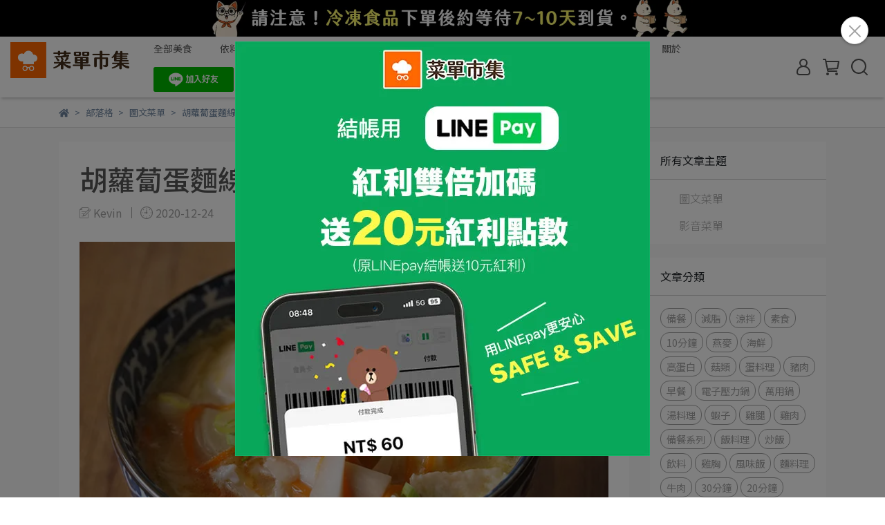

--- FILE ---
content_type: text/html; charset=UTF-8
request_url: https://auto-satellite.advividnetwork.com/api/get_client_ip_for_ring.php
body_size: -139
content:
"3.138.68.242"

--- FILE ---
content_type: text/html; charset=UTF-8
request_url: https://auto-load-balancer.likr.tw/api/get_client_ip.php
body_size: -254
content:
"3.138.68.242"

--- FILE ---
content_type: text/html; charset=UTF-8
request_url: https://rhea-cache.advividnetwork.com/api/tracking/enable?web_id=menustudy
body_size: -192
content:
{"enable_tracking":1}

--- FILE ---
content_type: text/html; charset=UTF-8
request_url: https://rhea-cache.advividnetwork.com/api/tracking/config?web_id=menustudy
body_size: 83
content:
{"gtm_code":"GTM-W9F4QDN","addToCart_trigger_name":"add_to_cart","addToCart_index":"2","addToCart_key":"items","addToCart_key_valid":"_","removeCart_trigger_name":"remove_from_cart","removeCart_index":"2","removeCart_key":"items","removeCart_key_valid":"_","purchase_href":"\/orders\/","purchase_trigger_name":"purchase","purchase_index":"2","purchase_key":"_","purchase_choose_index":-1,"purchase_key_valid":"appStoreCyb","enable_tracking":1,"platform":"cyberbiz","coupon_input_trigger":"_","coupon_input_selector":"_","coupon_click_selector":"_","coupon_enter_href":"_","ga_id":"","mem_id":"gtmConfig.UA-64017614-1.2.user_id","mi_config":"mi,_,localStorage..customer,_,3,id,,p,_,localStorage..customer,_,3,mobile,,e,_,localStorage..customer,_,3,email"}

--- FILE ---
content_type: text/html; charset=UTF-8
request_url: https://rhea-cache.advividnetwork.com/api/tracking/cart?web_id=menustudy
body_size: -181
content:
{"addCart":{"product_id":"id","product_price":"price","product_name":"name","product_quantity":"quantity"},"removeCart":{"product_id":"id","product_price":"price","product_name":"name","product_quantity":"quantity"}}

--- FILE ---
content_type: text/html; charset=UTF-8
request_url: https://rhea-cache.advividnetwork.com/api/coupon/enable?web_id=menustudy
body_size: -239
content:
{"enable_addfan":0}

--- FILE ---
content_type: text/css
request_url: https://rhea-cache.advividnetwork.com/css/avivid_common_v2.css
body_size: 3444
content:
#avivid_bar_1::-webkit-scrollbar, #avivid_bar_2::-webkit-scrollbar, #avivid_bar_3::-webkit-scrollbar {
    display: none;
}

.avivid_border{
    /* border: 1px rgb(204, 204, 204) solid; */
    position:relative;
    margin: auto;
    background-color: rgb(255, 255, 255);
    overflow: hidden;
}

.avivid_border_other{
    position:relative; 
    background-color: rgb(255, 255, 255);
    overflow: hidden;
    font-size: 20px;
    margin: auto;
}

.avivid_title_text{
    text-align: center;
    border-bottom: 1px rgb(204, 204, 204) solid;
    background-color:  #8cc63f;
    color: white;
    font-size: 20px;
    height: 36px;
    line-height: 32px;;
}

.avivid_title_text_first{
    text-align: center;
    border-bottom: 1px rgb(204, 204, 204) solid;
    background-color:  white;
    color: #8cc63f;
    font-size: 20px;
    height: 36px;
    line-height: 32px;;
}

.avivid_row_bar{
    display: flex; 
    transition: transform 1s;
    /* white-space: nowrap; */
}

.avivid_row_bar_v2{
   white-space: nowrap;
}
.avivid_row_bar_pc_other{
    /* display: flex; */
    transition: transform 1s;
}

.avivid_item{
    margin: 10px;
    display: inline-block;
    cursor: pointer;
    text-align: center;
}

.avivid_mobile_item{
    /* padding: 10px; */
    margin: 10px;
    display: inline-block;
    cursor: pointer;
    text-align: center;
}

.avivid_item_pc_other{
    padding: 5px;
    display: inline-block;
    text-align: center;
    cursor: pointer;
}

.avivid_item_image{
    margin: 0 0 10px 0;
}

.avivid_rec_item_image{
    margin: 0 auto 10px auto;
}
@media (min-width: 600px){
    .avivid_rec_item{
        width: 30%;
    }
}
@media (max-width: 600px){
    .avivid_rec_item{
        width: 42%;
    }
}

.avivid_item_title{
    margin: 0 0 10px 0;
    /* text-overflow : ellipsis;
    overflow : hidden; */
    height: 40px;
    width: 100%;
    font-size: inherit;
    overflow:hidden;
    white-space: nowrap;
    text-overflow: ellipsis;
    display: -webkit-box;
    -webkit-line-clamp: 2;
    -webkit-box-orient: vertical;
    white-space: normal;
}

.avivid_mob_item_title{
    margin: 0 0 10px 0;
    /* text-overflow : ellipsis;
    overflow : hidden; */
    width: 100%;
    height: 40px;
    font-size: inherit;
    overflow:hidden;
    white-space: nowrap;
    text-overflow: ellipsis;
    display: -webkit-box;
    -webkit-line-clamp: 2;
    -webkit-box-orient: vertical;
    white-space: normal;
}

.avivid_pc_item_title{
    margin: 0 0 10px 0;
    /* text-overflow : ellipsis;
    overflow : hidden; */
    width: 100%;
    font-size: 20px;
    height: 40px;
    color: black;
    overflow:hidden;
    white-space: nowrap;
    text-overflow: ellipsis;
    display: -webkit-box;
    -webkit-line-clamp: 2;
    -webkit-box-orient: vertical;
    white-space: normal;
}

.avivid_sale_price{
    color: #e13d3d;
    font-size: 18px;
}

.avivid_price{
    color: #666;
    font-size: 13px;
    text-decoration: line-through;
}

.avivid_right_arrow_div{
    position: absolute;
    top: 50%;
    right: 0px;
    cursor: pointer;
}

.avivid_right_arrow{
    width: 30px;
    height: 30px;
}

.avivid_left_arrow_div{
    position: absolute;
    top: 50%;
    cursor: pointer;
    transform:scaleX(-1);
}

.avivid_left_arrow{
    width: 30px;
    height: 30px;
}

.avivid_mobile_image{
    height: 120px; 
    background-size: contain;
    background-position: center;
    background-repeat: no-repeat;
    margin: auto;
}

.avivid_other_image{
    height: 200px;
    background-size: contain;
    background-position: center;
    background-repeat: no-repeat;
    margin: auto;
    display: block !important;
}
@media(max-width: 428px){
    .avivid_other_image{
        width: 45vw !important;
    }
}
#search_bottom{
    height:auto; 
    margin:auto; 
    position: relative;
    /*left:57px;*//*20210315*/
}
.avivid_keyword_title_text{
    text-align: center;
    border-bottom: 1px rgb(204, 204, 204) solid;
    background-color:  #5aa8dd;
    color: white;
    font-size: 20px;
    height: 36px;
    line-height: 32px;
}

.avivid_keyword_div{
    width: auto; 
    display: inline-block;
}

.avivid_keyword_item{
    border-radius:20px;
    /* border:1px solid #C69C6D; */
    color: white;
    background-color: #5aa8dd;
    width:fit-content;
    height:auto;
    padding:5px;
    margin: 10px 5px 10px 5px;
    display:inline-block;
    cursor: pointer;
}

#avivid_search_box_bottom::-webkit-search-cancel-button{
    display: none;
}

.avivid_search_box_bottom{
    height:34px;
    width: 100%;
    padding-left: 23px;
    border-radius:20px;
    border:1px solid #9D9D9D;
    outline:none; 
    display:inline-block;
    margin-top: 10px;
}

.avivid_search_box_bottom_icon{
    width: 15px !important;
    height: 15px !important;
    position: absolute;
    top: 20px;
}
.avivid-cart{
    position: relative;
    background-color: transparent;
    margin: 0 auto;
}
.avivid-cart-title{
    padding: 10px 0;
    position: relative;
    display: flex;
    align-items: normal;
    justify-content: space-between;
}
.avivid-cart-title-text{
    font-size: 24px;
    font-weight: bold;
    color: #585858;
}
.avivid-cart-toggle-small{
    margin: 0px 5px 0px 5px;
}
.avivid-cart-toggle-big{
    position: absolute;
    left: 50%;
    transform: translateX(-50%);
}
.avivid-cart-logo{
    width: 80px;
    height: 20px;
    display: block;
    background: url('https://rhea-cache.advividnetwork.com/imagefile/avivid_logo.svg');
    background-size: cover;
    align-self: center;
}
.avivid-cart-wraper{
    position: relative;
    /* height: 400px; */
    overflow: hidden;
}
.avivid-cart-right{
    display: none;
    position: absolute;
    width: 25px;
    height: 50px;
    /* border: 1px solid red; */
    z-index: 10;
    top: 50%;
    left: 0;
    /* transform: translate(0px, -50%); */
    cursor: pointer;
    background-image: url('https://rhea-cache.advividnetwork.com/imagefile/arrow.png');
    background-repeat: no-repeat;
    background-size: 100% 100%;
    transform: scaleX(-1)  translate(0px, -50%);
}
.avivid-cart-left{
    display: none;
    position: absolute;
    width: 25px;
    height: 50px;
    /* border: 1px solid red; */
    z-index: 10;
    top: 50%;
    right: 0;
    transform: translate(0px, -50%);
    cursor: pointer;
    background-image: url('https://rhea-cache.advividnetwork.com/imagefile/arrow.png');
    background-repeat: no-repeat;
    background-size: 100% 100%;
}
.avivid-cart-totop{
  display: none;
}
.avivid-cart-totop.avivid-active-totop{
  position: relative;
  width: 85px;
  height: 40px;
  margin-left: auto;
  cursor: pointer;
  bottom: 0;
  right: 0;
  background-color: #E42957;
  color: white;
  border-radius: 2px;
  justify-content: center;
  align-items: center;
  transition: all linear 0.1s;
  display: none;
}
.avivid-cart-totop-mob{
    display: none;
}
.avivid-cart-totop-mob.avivid-active-totop{
    position: fixed;
    bottom: 0;
    left: 0;
    z-index: 1000;
    background-color: white;
    color: white;
    display: flex;
    justify-content: flex-end;
    width: 100%;
    height: 50px;
    cursor: pointer;
}
.avivid-cart-totop-mob-btn{
    background-color: #E42957;
    width: 25%;
    min-width: 50px;
    display: flex;
    justify-content: center;
    align-items: center;
    position: relative;
}
.avivid-cart-totop-mob-btn:after{
    position: absolute;
    content: "";
    width: 10px;
    height: 20px;
    top: 50%;
    right: 10px;
    transform: translate(0px, -50%);
    cursor: pointer;
    background-image: url('https://rhea-cache.advividnetwork.com/imagefile/arrow.png');
    background-repeat: no-repeat;
    background-size: 100% 100%;
}
.avivid-active-totop{
    display: flex;
}
.avivid-cart-list{
    display: flex;
    flex-wrap: wrap;
    justify-content: space-between;
    gap: 15px 0;
    padding: 15px 0;
    scroll-behavior: smooth;
    overflow-y: scroll;
}
.avivid-cart-item{
    width: 48%;
    flex-shrink: 0;
    border: none;
    border-radius: 5px;
    background-color: #fff;
    box-shadow: 3px 5px 7px 1px hsl(0deg 0% 0% / 20%);
    display: flex;
    flex-direction: column;
    cursor:pointer;
}
.avivid-item-body{
    padding: 8px 10px;
    display: flex;
    flex-wrap: wrap;
    justify-content: space-between;
    align-content: space-between;
    gap: 8px 0;
    flex-grow: 1;
}
.avivid-item-image{
    background-position: center;
    background-size: contain;
    background-repeat: no-repeat;
    border-radius: 5px 5px 0 0;
    aspect-ratio: 4/3;
}
.avivid-item-title{
    margin: 0;
    font-size: 12px;
    font-weight: bold;
    width: 100%;
    color: #585858;
    line-height: 16px;
    height: 30px;
    display: -webkit-box;
    -webkit-line-clamp: 2;
    -webkit-box-orient: vertical;
    overflow: hidden;
    text-overflow: ellipsis;
    text-align: center;
}
.avivid-item-price{
    color: #E42957;
    font-weight: bold;
    display: flex;
    align-items: center;
    font-size: 14px;
    margin-top: -4px;
    width: 100%;
    justify-content: center;
}
.avivid-item-add{
    color: #E6256E;
    background-color:#fff;
    border-color: #E6256E;
    border-radius: 20px;
    padding: 2px 5px;
    font-size: 12px;
    display: flex;
    align-items: center;
    display: none!important;
}
.avivid-item-add:hover{
    color: #fff;
    background-color:#E6256E;
    border-color: #E6256E;
}
@media only screen and (min-width:768px){
    .avivid-cart-title{
      padding: 0px;
    }
    .avivid-cart-list {
      justify-content: flex-start;
      gap: 15px 1.25%;
      overflow-y: scroll;
    }
    .avivid-cart-item{
      width: 19%;
    }
    .avivid-cart-totop.avivid-active-totop{
        display: flex;
    }
    .avivid-cart-totop-mob{
        display: none!important;
    }
    .avivid-cart-toggle-big{
        display: none !important;
    }
}
/* keyword searchbar */
.avivid-keyword-block-wraper{
    display: flex;
    flex-direction: column;
    align-items: center;
    gap: 18px 0;
    margin: 0 auto;
    padding: 30px 0;
    width: 100%;
}
.avivid-searchbar-wraper{
    /* margin: 0 auto; */
    width: 100%;
    max-width: 650px;
    position: relative;
}
.avivid-searchbar{
    width: 100%;
    border-radius: 20px;
    border: 1px solid #c7c7c7;
    padding: 3px 15px;
    box-sizing: border-box !important;
    font-size: 16px;
    background-color: white;
    min-height: 33px;
}
.avivid-searchbar::placeholder { /* Chrome, Firefox, Opera, Safari 10.1+ */
    color: black;
    opacity: 1; /* Firefox */
}
  
.avivid-searchbar:-ms-input-placeholder { /* Internet Explorer 10-11 */
    color: black;
}
  
.avivid-searchbar::-ms-input-placeholder { /* Microsoft Edge */
    color: black;
}
.avivid-searchbar::-webkit-search-cancel-button{
    display: none;
}
#avivid-search-bar-tb{
    appearance: none;
    -webkit-appearance: none;
}
#avivid-search-bar-tb::placeholder{
    color: gray;
    position: relative;
}
.avivid-searchbar-logo{
    position: absolute;
    left: 10px;
    top: 7px;
    height: 20px !important;
    width: 80px !important;
    user-select: none;
}
.avivid-searchbar-icon{
    position: absolute;
    width: 25px !important;
    height: 25px !important;
    right: 5px;
    top: 4px;
    cursor: pointer;
}

#avivid-dropdown-close{
    display: none;
    position: absolute;
    width: 25px !important;
    height: 25px !important;
    right: 30px;
    top: 7px;
    cursor: pointer;
    font-size: 10px;
    color: #2F7FFF;
    letter-spacing: normal;
}

#avivid-placeholder{
    display: block;
    position: absolute;
    left: 93px;
    top: 2px;
    height: 32px;
    font-size: 16px;
    color: grey;
    font-family: sans-serif;
    line-height: 2;
    letter-spacing: normal;
}
.avivid-dropdown-content {
    display: none;
    position: relative;
    background-color: #FFFFFF;
    width: 92%;
    max-width: 650px;
    border: 1px solid #ddd;
    z-index: 1;
    overflow-x: hidden;
    margin-top: 8px;
    margin-left: auto;
    margin-right: auto;
}
  
/* Links inside the dropdown */
.avivid-dropdown-content a {
    color: black;
    padding: 8px 12px;
    height: 38px;
    text-decoration: none;
    display: block;
}  

/* Change color of dropdown links on hover */
.avivid-dropdown-content a:hover {
    background-color: #F2F2F2;
}
.avivid-keyword-wraper{
    display: flex;
    flex-direction: column;
    gap: 10px;
    align-items: center;
}
.avivid-keyword-fpWord, .avivid-keyword-seoItemWord, .avivid-keyword-hotWordCdn{
    display: flex;
    flex-wrap: wrap;
    gap: 3px 0px;
    align-items: center;
    justify-content: flex-start;
    color: #666666;
    width: max-content;
}
.avivid-keyword-subwrapper::-webkit-scrollbar{
    display: none;
}
.avivid-keyword-title, .avivid-keyword-content{
    /* border-right: 1px solid #bcbcbc; */
    position: relative;
    font-size: 14px;
}
.avivid-keyword-title:after, .avivid-keyword-content:after{
    display: none;
    content: "";
    position: absolute;
    width: 1px;
    height: 15px;
    background-color: #bcbcbc;
    top: 3px;
    right: 0px;
}
.avivid-keyword-title{
    font-weight: bold;
    width: 100%;
    text-align: center;
}
.avivid-keyword-content{
    cursor: pointer;
    margin: 0px 5px;
    padding: 5px;
    border-radius: 20px;
    border: 1px solid;
    height: auto;
}
.avivid-keyword-subwrapper{
    overflow-y: scroll;
    width: 100vw;
}
.avivid-keyword-light{
    background: #FFFFFF;
}
/* overwrite color */
.avivid-keyword-light{
    background: #FFFFFF;
}
.avivid-keyword-light .avivid-searchbar {
    border: 1px solid #8D8D94;
    background: rgba(255, 255, 255, 0.8);
}
.avivid-keyword-light .avivid-keyword-title,
.avivid-keyword-light .avivid-keyword-content {
    color:  #8D8D94;
    border-color: #8D8D94;
}
.avivid-keyword-light .avivid-keyword-title:after, 
.avivid-keyword-light .avivid-keyword-content:after{
    background-color: #8D8D94;
}
.avivid-keyword-dark{
    background: #000000;
}
.avivid-keyword-dark .avivid-searchbar {
    border: 1px solid #8D8D94;
    background: rgba(255, 255, 255, 0.8);
}
.avivid-keyword-dark .avivid-keyword-title,
.avivid-keyword-dark .avivid-keyword-content {
    color:  #D7D7D7;
    border-color: #D7D7D7;
}
.avivid-keyword-dark .avivid-keyword-title:after, 
.avivid-keyword-dark .avivid-keyword-content:after{
    background-color: #D7D7D7;
}
.avivid-keyword-toggle{
    width: 12px !important;
}
@media only screen and (max-width:768px){
    .avivid-keyword-wraper {
        align-items: flex-start;
        max-width: 650px;
    }
    .avivid-keyword-title{
        max-width: 650px;
        text-align: start;
    }
}
@media (min-width:768px){
    .avivid-keyword-fpWord, .avivid-keyword-seoItemWord, .avivid-keyword-hotWordCdn{
        margin-left:auto;
        margin-right:auto;
    }
}
@media (max-width: 500px){
    .avivid_border, .avivid-keyword-block-wraper{
        left: 0px !important;
    }
}
/* animated block */
#animation_block_container *{
    box-sizing: content-box;
    font-family: "Noto Sans TC", sans-serif;
    line-height: 20px;
}
#animation_block_container{
    position: relative;
    margin-left: auto;
    margin-right: auto;
    height: 0px;
    overflow: hidden;
    border-radius: 10px;
}
#animation_block_title{
    display: flex;
    height: 36px;
    align-items: center;
    position: relative;
}
#animation_block_title_text{
    color: white;
    width: 100%;
    position: absolute;
    font-size: 20px;
    margin-bottom: 0px;
    text-align: center;
}
#animation_block_title_logo{
    height: 18px;
    width: 72px;
    margin-right: 20px;
    position: absolute;
    right: 0px;
}
#animation_block_grid{
    height: 580px;
    display: grid;
    grid-template-rows: repeat(2, 285px);
    row-gap: 10px;
    column-gap: 10px;
    margin: 0px 10px;
}
@media(max-width:500px){
    #animation_block_grid{
        grid-template-columns: repeat(2, 1fr);
    }
}
@media(min-width:500px){
    #animation_block_grid{
        grid-template-columns: repeat(4, 1fr);
    }
}
.animation_block_item{
    background-color: white;
    cursor: pointer;
    border-radius: 10px;
    padding: 5px
}
.animation_block_item_image{
    height: 200px;
    width: 100% !important;
    object-fit: scale-down;
    margin-left: auto;
    margin-right: auto;
    margin-bottom: 8px;
}
.animation_block_item_title{
    font-size: 13px;
    margin-bottom: 6px;
    height: 40px;
    overflow: hidden;
    text-align: center;
}
.animation_block_item_price{
    font-size: 18px;
    color: #666666;
    text-align: center;
}

.slide-open-1{
    animation: slide-open-1 ease-out 1s 1 normal forwards;
}
@keyframes slide-open-1{
    0% {
        height: 0px;
    }
    100% {
        height: 625px;
    }
}
.slide-close-1{
    animation: slide-close-1 ease-out 1s 1 normal forwards;
}
@keyframes slide-close-1{
    0% {
        height: 625px;
    }
    100% {
        height: 0px;
    }
}

.inner-slide-open-1{
    animation: inner-slide-open-1 ease-out 1s 1 normal forwards;
}
@keyframes inner-slide-open-1{
    0% {
        translate: 0px -310px;
    }
    100% {
        translate: 0px 0px;
    }
}
.inner-slide-close-1{
    animation: inner-slide-close-1 ease-out 1s 1 normal forwards;
}
@keyframes inner-slide-close-1{
    0% {
        translate: 0px 0px;
    }
    100% {
        translate: 0px -310px;
    }
}

--- FILE ---
content_type: text/css
request_url: https://rhea-cache.advividnetwork.com/include_js/menustudy/avivid_recModule_costom.css
body_size: 293
content:
#search_bottom{
    width: 980px;
}
@media(max-width: 979.98px){
    #search_bottom{
        width: 100% !important;
    }
}
#avivid_search_box_bottom{
    width: 100%;
}
#Avivid_search_keyword_bot_0{
    margin: 0 1rem;
}
#Avivid_search_keyword_bot_0>.icon{
    display: contents;
}
#Avivid_search_keyword_bot_searchArea{
    display: inline-flex;
    align-items: center;
    width: 20%;
}
@media (max-width:685.98px){
    #Avivid_search_keyword_bot_searchArea{
        width: 100%;
        margin-top: 10px;
    }
}
#avivid_search_box_bottom{
    /* width: 20%; */
    margin-top: 0px;
}
.avivid_search_box_bottom_icon{
    right: 25px;
    top: 0px !important;
    position: relative;
}
/* .avivid_search_box_bottom_icon{
    left: 146px;
}
@media (max-width:887.98px){
    #search_bottom{
        width: 100%;
    }
    #avivid_search_box_bottom{
        width: 170px;
    }
}
@media (max-width:685.98px){
    #avivid_search_box_bottom{
        width: 100%;
    }
    .avivid_search_box_bottom_icon{        
        left: unset;
        right: 10px;
    }
} */
.avivid_keyword_title_text{
    background-color:#000000;
}
.avivid_keyword_item{
    background-color:#000000;
}
#sider_bar_wrapper{
  width : 270px !important;
}
.sider_bar_like{
  margin: 0 0 0 -50px !important;
}
@media (min-width:320px)  {
  #sider_bar_wrapper {
    margin-left : 26vw !important;
    margin-top: 20vh !important;
  }
}
@media (min-width:481px)  {
  #sider_bar_wrapper {
    margin-left : 58vw !important;
    margin-top: 1vh !important;
  }
}
@media (min-width:641px)  {
  #sider_bar_wrapper {
    margin-left : 62vw !important;
    margin-top: 1vh !important;
  }
}
@media (min-width:961px)  {
  #sider_bar_wrapper {
    margin-left : 72vw !important;
    margin-top: 1vh !important;
  }
}
@media (min-width:1025px) {
  #sider_bar_wrapper {
    margin-left : 72vw !important;
    margin-top: 1vh !important;
  }
}
@media (min-width:1281px) {
  #sider_bar_wrapper {
    margin-left : 72vw !important;
    margin-top: 1vh !important;
  }
}
@media (min-width:1360px) {
  #sider_bar_wrapper {
    margin-left : 73vw !important;
    margin-top: 1vh !important;
  }
}
@media (min-width:1500px) {
  #sider_bar_wrapper {
    margin-left : 85vw !important;
    margin-top: 1vh !important;
  }
}


--- FILE ---
content_type: application/javascript; charset=utf-8
request_url: https://rhea-cache.advividnetwork.com/include_js/menustudy/config.js
body_size: 1035
content:
/* settings */
AviviD.utm_mode = 0;
AviviD.ga_mode = 1;
AviviD.ga_id = "UA-65950200-9";
AviviD.preview_mode = 1;
AviviD.online_mode = 0;
AviviD.show_logs = 0;
AviviD.css_setting = [
 "https://rhea-cache.advividnetwork.com/css/avivid_common_v2.css",
 "https://rhea-cache.advividnetwork.com/include_js/menustudy/avivid_recModule_costom.css"
 ];
AviviD.block_data_setting = {
 "block_like" : {
  "data_url" : "https://asia-east1-hd-crescent.cloudfunctions.net/score_recommendation_cloud_task",
  "http_method" : "GET",
  "async" : true,
  "timeout" : 5000,
  "cache" : false,
  "headers" : {},
  "payload" : {"web_id" : "","uuid" : "","title" : "","url" : "","meta_url" : "","footId" : "","type" : "belt1"}
 },
 "block_uuid_keyword" : {
  "data_url" : "https://rhea-cache.advividnetwork.com/api/getUuidLikeWordCdn",
  "http_method" : "GET",
  "async" : true,
  "timeout" : 5000,
  "cache" : false,
  "headers" : {},
  "payload" : {"web_id" : ""}
 },
 "block_other_keyword" : {
  "data_url" : "https://rhea-cache.advividnetwork.com/api/seoItemWord",
  "http_method" : "GET",
  "async" : true,
  "timeout" : 5000,
  "cache" : false,
  "headers" : {},
  "payload" : {"web_id" : ""}
 },
 "block_keyword" : {
  "data_url" : "https://rhea-cache.advividnetwork.com/api/seoItemWord",
  "http_method" : "GET",
  "async" : true,
  "timeout" : 5000,
  "cache" : false,
  "headers" : {},
  "payload" : {"web_id" : ""}
 },
 "block_other" : {
  "data_url" : "https://asia-east1-hd-crescent.cloudfunctions.net/score_recommendation_cloud_task",
  "http_method" : "GET",
  "async" : true,
  "timeout" : 5000,
  "cache" : false,
  "headers" : {},
  "payload" : {"web_id" : "","uuid" : "","title" : "","url" : "","type" : "belt2"}
 },
 "block_history" : {
  "data_url" : "https://rhea-cache.advividnetwork.com/api/ecomHistory",
  "http_method" : "GET",
  "async" : true,
  "timeout" : 5000,
  "cache" : false,
  "headers" : {},
  "payload" : {"web_id" : "","data" : "","url" : "","type" : ""}
 },
 "block_sider_bar" : {
  "data_url" : "https://rhea-cache.advividnetwork.com/api/getHotWordCdn",
  "http_method" : "GET",
  "async" : true,
  "timeout" : 5000,
  "cache" : false,
  "headers" : {},
  "payload" : {"web_id" : ""}
 }
};
AviviD.block_setting = {
 "index" : {
  "force_domain" : 1,
  "domain_list" : ["https://www.menustudy.com/"],
  "check_rule" : "",
  "product_page_mark" : 0,
  "block" : {
   "block_like" : {
    "enabled" : 1,
    "preview_mode" : 0,
    "overwrite_bar_width" : 0,
    "overwrite_bar_top" : 0,
    "overwrite_product_pc_text_height" : 0,
    "overwrite_product_mobile_text_height" : 0,
    "css_html_force_append" : 0,
    "css_html_insert_before" : 1,
    "css_selector" : "#footer",
    "tpl_render_function" : "navigation_bar",
    "old_type_no" : 1,
    "overwrite_color" : "",
    "shift_right" : 0,
    "mobile_toggle_switch" : 1,
    "toggle_bottom_padding" : 0,
    "rec_max_item" : 6
   },
   "block_other" : {
    "enabled" : 0,
    "preview_mode" : 0,
    "overwrite_bar_width" : 0,
    "overwrite_bar_top" : 0,
    "overwrite_product_pc_text_height" : 0,
    "overwrite_product_mobile_text_height" : 0,
    "css_html_force_append" : 0,
    "css_html_insert_before" : 1,
    "css_selector" : "",
    "tpl_render_function" : "navigation_bar",
    "old_type_no" : 3,
    "overwrite_color" : "",
    "shift_right" : 0,
    "mobile_toggle_switch" : 1,
    "toggle_bottom_padding" : 0,
    "rec_max_item" : 6
   },
   "block_history" : {
    "enabled" : 0,
    "preview_mode" : 0,
    "overwrite_bar_width" : 0,
    "overwrite_bar_top" : 0,
    "overwrite_product_pc_text_height" : 0,
    "overwrite_product_mobile_text_height" : 0,
    "css_html_force_append" : 0,
    "css_html_insert_before" : 1,
    "css_selector" : "",
    "tpl_render_function" : "navigation_bar",
    "old_type_no" : 2,
    "overwrite_color" : "",
    "shift_right" : 0,
    "mobile_toggle_switch" : 1,
    "toggle_bottom_padding" : 0,
    "rec_max_item" : 6
   },
   "block_keyword" : {
    "enabled" : 1,
    "preview_mode" : 0,
    "overwrite_bar_width" : 0,
    "overwrite_bar_top" : 0,
    "overwrite_product_pc_text_height" : 0,
    "overwrite_product_mobile_text_height" : 0,
    "css_html_force_append" : 0,
    "css_html_insert_before" : 1,
    "css_selector" : "#footer",
    "tpl_render_function" : "button_bar",
    "old_type_no" : 4,
    "overwrite_color" : "",
    "shift_right" : 0,
    "mobile_toggle_switch" : 1,
    "toggle_bottom_padding" : 0,
    "rec_max_item" : 6
   },
   "block_uuid_keyword" : {
    "enabled" : 0,
    "preview_mode" : 0,
    "overwrite_bar_width" : 0,
    "overwrite_bar_top" : 0,
    "overwrite_product_pc_text_height" : 0,
    "overwrite_product_mobile_text_height" : 0,
    "css_html_force_append" : 0,
    "css_html_insert_before" : 1,
    "css_selector" : "#footer",
    "tpl_render_function" : "button_bar",
    "old_type_no" : 4,
    "overwrite_color" : "",
    "shift_right" : 0,
    "mobile_toggle_switch" : 1,
    "toggle_bottom_padding" : 0,
    "rec_max_item" : 6
   },
   "block_other_keyword" : {
    "enabled" : 0,
    "preview_mode" : 0,
    "overwrite_bar_width" : 0,
    "overwrite_bar_top" : 0,
    "overwrite_product_pc_text_height" : 0,
    "overwrite_product_mobile_text_height" : 0,
    "css_html_force_append" : 0,
    "css_html_insert_before" : 1,
    "css_selector" : "",
    "tpl_render_function" : "button_bar",
    "old_type_no" : 4,
    "overwrite_color" : "",
    "shift_right" : 0,
    "mobile_toggle_switch" : 1,
    "toggle_bottom_padding" : 0,
    "rec_max_item" : 6
   },
   "block_sider_bar" : {
    "enabled" : 0,
    "preview_mode" : 0,
    "overwrite_bar_width" : 0,
    "overwrite_bar_top" : 0,
    "overwrite_product_pc_text_height" : 0,
    "overwrite_product_mobile_text_height" : 0,
    "css_html_force_append" : 1,
    "css_html_insert_before" : 0,
    "css_selector" : "body",
    "tpl_render_function" : "new_sider_bar",
    "old_type_no" : 5,
    "overwrite_color" : "",
    "shift_right" : 0,
    "mobile_toggle_switch" : 1,
    "toggle_bottom_padding" : 0,
    "rec_max_item" : 6
   }
  }
 },
 "category" : {
  "force_domain" : 0,
  "domain_list" : [],
  "check_rule" : "collections",
  "product_page_mark" : 0,
  "block" : {
   "block_like" : {
    "enabled" : 1,
    "preview_mode" : 0,
    "overwrite_bar_width" : 850,
    "overwrite_bar_top" : 0,
    "overwrite_product_pc_text_height" : 0,
    "overwrite_product_mobile_text_height" : 0,
    "css_html_force_append" : 0,
    "css_html_insert_before" : 1,
    "css_selector" : ".pagination-container",
    "tpl_render_function" : "navigation_bar",
    "old_type_no" : 1,
    "overwrite_color" : "",
    "shift_right" : 0,
    "mobile_toggle_switch" : 1,
    "toggle_bottom_padding" : 0,
    "rec_max_item" : 6
   },
   "block_other" : {
    "enabled" : 0,
    "preview_mode" : 0,
    "overwrite_bar_width" : 0,
    "overwrite_bar_top" : 0,
    "overwrite_product_pc_text_height" : 0,
    "overwrite_product_mobile_text_height" : 0,
    "css_html_force_append" : 0,
    "css_html_insert_before" : 1,
    "css_selector" : "",
    "tpl_render_function" : "navigation_bar",
    "old_type_no" : 3,
    "overwrite_color" : "",
    "shift_right" : 0,
    "mobile_toggle_switch" : 1,
    "toggle_bottom_padding" : 0,
    "rec_max_item" : 6
   },
   "block_history" : {
    "enabled" : 0,
    "preview_mode" : 0,
    "overwrite_bar_width" : 0,
    "overwrite_bar_top" : 0,
    "overwrite_product_pc_text_height" : 0,
    "overwrite_product_mobile_text_height" : 0,
    "css_html_force_append" : 0,
    "css_html_insert_before" : 1,
    "css_selector" : "",
    "tpl_render_function" : "navigation_bar",
    "old_type_no" : 2,
    "overwrite_color" : "",
    "shift_right" : 0,
    "mobile_toggle_switch" : 1,
    "toggle_bottom_padding" : 0,
    "rec_max_item" : 6
   },
   "block_keyword" : {
    "enabled" : 1,
    "preview_mode" : 0,
    "overwrite_bar_width" : 850,
    "overwrite_bar_top" : 0,
    "overwrite_product_pc_text_height" : 0,
    "overwrite_product_mobile_text_height" : 0,
    "css_html_force_append" : 0,
    "css_html_insert_before" : 1,
    "css_selector" : ".pagination-container",
    "tpl_render_function" : "button_bar",
    "old_type_no" : 4,
    "overwrite_color" : "",
    "shift_right" : 0,
    "mobile_toggle_switch" : 1,
    "toggle_bottom_padding" : 0,
    "rec_max_item" : 6
   },
   "block_uuid_keyword" : {
    "enabled" : 0,
    "preview_mode" : 0,
    "overwrite_bar_width" : 0,
    "overwrite_bar_top" : 0,
    "overwrite_product_pc_text_height" : 0,
    "overwrite_product_mobile_text_height" : 0,
    "css_html_force_append" : 0,
    "css_html_insert_before" : 1,
    "css_selector" : "",
    "tpl_render_function" : "button_bar",
    "old_type_no" : 6,
    "overwrite_color" : "",
    "shift_right" : 0,
    "mobile_toggle_switch" : 1,
    "toggle_bottom_padding" : 0,
    "rec_max_item" : 6
   },
   "block_other_keyword" : {
    "enabled" : 0,
    "preview_mode" : 0,
    "overwrite_bar_width" : 0,
    "overwrite_bar_top" : 0,
    "overwrite_product_pc_text_height" : 0,
    "overwrite_product_mobile_text_height" : 0,
    "css_html_force_append" : 0,
    "css_html_insert_before" : 1,
    "css_selector" : "",
    "tpl_render_function" : "button_bar",
    "old_type_no" : 4,
    "overwrite_color" : "",
    "shift_right" : 0,
    "mobile_toggle_switch" : 1,
    "toggle_bottom_padding" : 0,
    "rec_max_item" : 6
   },
   "block_sider_bar" : {
    "enabled" : 0,
    "preview_mode" : 0,
    "overwrite_bar_width" : 0,
    "overwrite_bar_top" : 0,
    "overwrite_product_pc_text_height" : 0,
    "overwrite_product_mobile_text_height" : 0,
    "css_html_force_append" : 1,
    "css_html_insert_before" : 0,
    "css_selector" : "body",
    "tpl_render_function" : "new_sider_bar",
    "old_type_no" : 5,
    "overwrite_color" : "",
    "shift_right" : 0,
    "mobile_toggle_switch" : 1,
    "toggle_bottom_padding" : 0,
    "rec_max_item" : 6
   }
  }
 },
 "product" : {
  "force_domain" : 0,
  "domain_list" : [],
  "check_rule" : "products",
  "product_page_mark" : 1,
  "block" : {
   "block_like" : {
    "enabled" : 0,
    "preview_mode" : 0,
    "overwrite_bar_width" : 0,
    "overwrite_bar_top" : 0,
    "overwrite_product_pc_text_height" : 0,
    "overwrite_product_mobile_text_height" : 0,
    "css_html_force_append" : 0,
    "css_html_insert_before" : 1,
    "css_selector" : "",
    "tpl_render_function" : "navigation_bar",
    "old_type_no" : 1,
    "overwrite_color" : "",
    "shift_right" : 0,
    "mobile_toggle_switch" : 1,
    "toggle_bottom_padding" : 0,
    "rec_max_item" : 6
   },
   "block_other" : {
    "enabled" : 1,
    "preview_mode" : 0,
    "overwrite_bar_width" : 0,
    "overwrite_bar_top" : 0,
    "overwrite_product_pc_text_height" : 0,
    "overwrite_product_mobile_text_height" : 0,
    "css_html_force_append" : 0,
    "css_html_insert_before" : 1,
    "css_selector" : "#footer",
    "tpl_render_function" : "navigation_bar",
    "old_type_no" : 3,
    "overwrite_color" : "",
    "shift_right" : 0,
    "mobile_toggle_switch" : 1,
    "toggle_bottom_padding" : 0,
    "rec_max_item" : 6
   },
   "block_history" : {
    "enabled" : 1,
    "preview_mode" : 0,
    "overwrite_bar_width" : 0,
    "overwrite_bar_top" : 0,
    "overwrite_product_pc_text_height" : 0,
    "overwrite_product_mobile_text_height" : 0,
    "css_html_force_append" : 0,
    "css_html_insert_before" : 1,
    "css_selector" : "#footer",
    "tpl_render_function" : "navigation_bar",
    "old_type_no" : 2,
    "overwrite_color" : "",
    "shift_right" : 0,
    "mobile_toggle_switch" : 1,
    "toggle_bottom_padding" : 0,
    "rec_max_item" : 6
   },
   "block_keyword" : {
    "enabled" : 0,
    "preview_mode" : 0,
    "overwrite_bar_width" : 0,
    "overwrite_bar_top" : 0,
    "overwrite_product_pc_text_height" : 0,
    "overwrite_product_mobile_text_height" : 0,
    "css_html_force_append" : 0,
    "css_html_insert_before" : 1,
    "css_selector" : "",
    "tpl_render_function" : "button_bar",
    "old_type_no" : 4,
    "overwrite_color" : "",
    "shift_right" : 0,
    "mobile_toggle_switch" : 1,
    "toggle_bottom_padding" : 0,
    "rec_max_item" : 6
   },
   "block_uuid_keyword" : {
    "enabled" : 0,
    "preview_mode" : 0,
    "overwrite_bar_width" : 0,
    "overwrite_bar_top" : 0,
    "overwrite_product_pc_text_height" : 0,
    "overwrite_product_mobile_text_height" : 0,
    "css_html_force_append" : 0,
    "css_html_insert_before" : 1,
    "css_selector" : "",
    "tpl_render_function" : "button_bar",
    "old_type_no" : 4,
    "overwrite_color" : "",
    "shift_right" : 0,
    "mobile_toggle_switch" : 1,
    "toggle_bottom_padding" : 0,
    "rec_max_item" : 6
   },
   "block_other_keyword" : {
    "enabled" : 1,
    "preview_mode" : 0,
    "overwrite_bar_width" : 0,
    "overwrite_bar_top" : 0,
    "overwrite_product_pc_text_height" : 0,
    "overwrite_product_mobile_text_height" : 0,
    "css_html_force_append" : 0,
    "css_html_insert_before" : 1,
    "css_selector" : "#footer",
    "tpl_render_function" : "button_bar",
    "old_type_no" : 4,
    "overwrite_color" : "",
    "shift_right" : 0,
    "mobile_toggle_switch" : 1,
    "toggle_bottom_padding" : 0,
    "rec_max_item" : 6
   },
   "block_sider_bar" : {
    "enabled" : 0,
    "preview_mode" : 0,
    "overwrite_bar_width" : 0,
    "overwrite_bar_top" : 0,
    "overwrite_product_pc_text_height" : 0,
    "overwrite_product_mobile_text_height" : 0,
    "css_html_force_append" : 1,
    "css_html_insert_before" : 0,
    "css_selector" : "body",
    "tpl_render_function" : "new_sider_bar",
    "old_type_no" : 5,
    "overwrite_color" : "",
    "shift_right" : 0,
    "mobile_toggle_switch" : 1,
    "toggle_bottom_padding" : 0,
    "rec_max_item" : 6
   }
  }
 }
};
AviviD.bar_setting = {
 "autoCloseIfWidth" : 99999,
 "bar_width" : 980,
 "product_item_width" : 245,
 "product_pc_text_height" : 35,
 "product_mobile_text_height" : 38,
 "show_product_price" : 1,
 "title_text_color" : "#e85b29"
};
AviviD.languages = "zh_TW";
AviviD.currency = "$";
AviviD.logo_switch = 1;
AviviD.searchbar_switch = 1;
AviviD.fpWord_switch = 0;
AviviD.seoItemWord_switch = 1;
AviviD.new_engine_switch = 0;
AviviD.item_page_domain = "https://rhea-cache.gaii.ai/itemPage/";
AviviD.blacklist = {
    "blacklist_switch" : 1,
    "blacklist_rules" : {
    }
};


--- FILE ---
content_type: text/javascript; charset=utf-8
request_url: https://eagleeye.cyberbiz.co/s/files/24999/theme/93441/assets/appstore/index.js
body_size: 1084
content:
settings = window.CYBERBIZ.initializeSDK.getSetting("7IBYv9P2sYxRkWTOpb979x-LO_AGhKibHEzhn1PPYyw");
if (typeof settings['id'] !== 'undefined' && settings['id'] !== null && settings['id'] !== "") {
    site_id = settings['id'];
} else {
    site_id = 22;
}

//id = settings['id'];
console.log("Eagleeye: ID is " + site_id);
console.log("Eagleeye: User ID is" + getUserFromCookie());
console.log("Eagleeye: View page " + window.location.href);

function add_to_cart(eventParams) {
    console.log("In Eagleeye add to cart");
    console.log(eventParams);
    console.log(eventParams.product_id);
    console.log(eventParams.name);
    console.log(eventParams.price);
    console.log(eventParams.quantity);
    _paq.push(['addEcommerceItem', 
      eventParams.product_id, // (Required) productSKU 
      eventParams.name, // productName 
      eventParams.list_name, // categoryName. You can also specify an array of up to 5 categories eg. ["Books", "New releases", "Biography"] 
      eventParams.price, // Price
      eventParams.quantity // quantity(Defaults to 1) 
    ]); 
    // Pass the Cart's Total Value as a numeric parameter 
    _paq.push(['trackEcommerceCartUpdate', eventParams.price*eventParams.quantity]); 
    console.log("additem finished");
}

function view_item(eventParams) {
    console.log("In Eagleeye viewItem");
    console.log(eventParams);
    if (Array.isArray(eventParams)) {
        if (eventParams[0].id === null){
            p_id = eventParams[0].variant_id;
        } else {
            p_id = eventParams[0].id;
        }
        p_cate = eventParams[0].list_name;
        p_name = eventParams[0].name;
        p_price = eventParams[0].price;
    } else {
        if (eventParams.id === null){
            p_id = eventParams.variant_id;
        } else {
            p_id = eventParams.id;
        }
        p_name = eventParams.title;
        p_cate = eventParams.list_name;
        p_price = eventParams.price;
    };
    console.log(p_id);
    console.log(p_cate);    
    console.log(p_name);
    console.log(p_price)
    _paq.push(['setEcommerceView', 
    p_id, //"0123456789" (Required) productSKU 
    p_name, // productName 
    p_cate, // categoryName 
    p_price // price 
    ]); 
    // You must also call trackPageView when tracking a product view  
    _paq.push(['trackPageView']); 
    console.log("viewitem finished");
}


function remove_from_cart(eventParams) {
    console.log("In Eagleeye remove from cart");
    console.log(eventParams);
    console.log(eventParams.product_id);
    console.log(eventParams.price);
    console.log(eventParams.quantity);
    
     _paq.push(['removeEcommerceItem', eventParams.product_id ]); // (Required) productSKU

    // Pass the Cart's Total Value as a numeric parameter
    _paq.push(['trackEcommerceCartUpdate', eventParams.price*eventParams.quantity]); 
    
    console.log("remove item finished");
}

function purchase(eventParams) {
    console.log("In Eagleeye purchase");
    console.log(eventParams);
    console.log(eventParams.transaction_id);
    console.log(eventParams.value);
    console.log(eventParams.coupon);
    console.log(eventParams.shipping);
    
    // Order Array - Parameters should be generated dynamically
    if (eventParams.coupon === "" || eventParams.coupon === null) {
        discount = false;
    } else{
        distcount = true;
    }
    _paq.push(['trackEcommerceOrder',
        eventParams.transaction_id, // (Required) orderId
        eventParams.value+eventParams.shipping, // (Required) grandTotal (revenue)
        eventParams.value-(eventParams.value*0.05), // subTotal
        eventParams.value*0.05, // tax
        eventParams.shipping, // shipping
        discount // discount
    ]);
    console.log("purchase finished");
}

function periodic_purchase(eventParams) {
    console.log("In Eagleeye periodic_purchase");
    console.log(eventParams);
    console.log(eventParams.transaction_id);
    console.log(eventParams.value);
    console.log(eventParams.coupon);
    console.log(eventParams.shipping);
    
    // Order Array - Parameters should be generated dynamically
    if (eventParams.coupon === "" || eventParams.coupon === null) {
        discount = false;
    } else{
        distcount = true;
    }
    _paq.push(['trackEcommerceOrder',
        eventParams.transaction_id, // (Required) orderId
        eventParams.value+eventParams.shipping, // (Required) grandTotal (revenue)
        eventParams.value-(eventParams.value*0.05), // subTotal
        eventParams.value*0.05, // tax
        eventParams.shipping, // shipping
        discount // discount
    ]);
    console.log("periodic_purchase finished");
}

function sign_up(eventParams) {
    console.log("In Eagleeye sign_up");
    _paq.push(['trackEvent', 'sign_up', '註冊']);
    console.log("sign_up finished");
}


window.CYBERBIZ.eventSDK.setEvent('addToCart', add_to_cart);
window.CYBERBIZ.eventSDK.setEvent('viewItem', view_item);
window.CYBERBIZ.eventSDK.setEvent('removeFromCart', remove_from_cart);
window.CYBERBIZ.eventSDK.setEvent('purchase', purchase);
window.CYBERBIZ.eventSDK.setEvent('periodicPurchase', periodic_purchase);
window.CYBERBIZ.eventSDK.setEvent('signUp', sign_up);
//- `'beginCheckout'`
//- `'addShippingInfo'`
//- `'addPaymentInfo'`



<!-- Footprint -->

  var _paq = window._paq = window._paq || [];
  /* tracker methods like "setCustomDimension" should be called before "trackPageView" */
  _paq.push(['setUserId', getUserFromCookie()]); 
  _paq.push(['trackPageView']);
  _paq.push(['enableLinkTracking']);
  (function() {
    var u="//footprint.eagleeye.com.tw/";
    _paq.push(['setTrackerUrl', u+'matomo.php']);
    _paq.push(['setSiteId', site_id]);
    var d=document, g=d.createElement('script'), s=d.getElementsByTagName('script')[0];
    g.async=true; g.src=u+'matomo.js'; s.parentNode.insertBefore(g,s);
  })();

<!-- End Footprint Code -->

--- FILE ---
content_type: application/javascript; charset=utf-8
request_url: https://rhea-cache.advividnetwork.com/tracker/event_tracker_gtm.js
body_size: 17724
content:
var AviviD = AviviD === undefined ? {} : AviviD;
if(['i3fresh','oneboy','nineyi000360','beautytech','ebisujapan0'].includes(AviviD.web_id)) {
    // DV360 20250930
    (function (w, d, s, url) {
        if (!w.jQuery) {
            var father = d.getElementsByTagName(s)[0] || d.getElementsByTagName('head')[0];
            var script = d.createElement(s);

            script.type = "text/javascript";
            script.src = url;
            father.parentNode.insertBefore(script, father);
        };
    })(window, document, 'script', 'https://www.googletagmanager.com/gtag/js?id=DC-15230196');
    window.dataLayer = window.dataLayer || [];
    if (typeof gtag !== "function") {
        var gtag = function() {
            dataLayer.push(arguments);
        };
    }
    gtag('js', new Date());
    gtag('config', 'DC-15230196');
}

(async function() {
    AviviD.addFan = AviviD.addFan === undefined ? {} : AviviD.addFan;
    AviviD.fetch_tracking_enable = async function() {
        return new Promise((resolve, reject) => {
            let url = 'https://rhea-cache.advividnetwork.com/api/tracking/enable'; // https://rhea-cache.advividnetwork.com/api/
            jQuery.ajax({
                type: 'GET',
                url: url,
                cache: true,
                dataType: 'json',
                data: {
                    'web_id': AviviD.web_id
                },
                success: function(result) {
                    let status = result['enable_tracking'] == 1 ? true : false;
                    resolve(status)
                },
                fail: function(xhr, ajaxOptions, thrownError) {
                    reject(false)
                },
            });
        });
    };
    //// 1. check allowed web_id
    var enable = jQuery(document).ready(await AviviD.fetch_tracking_enable());
    if (enable) {
        AviviD.fetch_tracking_config = async function() {
            return new Promise((resolve, reject) => {
                // let url = 'https://rhea-cache.advividnetwork.com/api/getTrackingConfig'; // https://rhea-cache.advividnetwork.com/api/
                let url = 'https://rhea-cache.advividnetwork.com/api/tracking/config';
                jQuery.ajax({
                    type: 'GET',
                    url: url,
                    cache: true,
                    dataType: 'json',
                    data: {
                        'web_id': AviviD.web_id
                    },
                    success: function(result) {
                        resolve(result);
                    },
                    fail: function(xhr, ajaxOptions, thrownError) {
                        reject(false);
                    },
                });
            });
        };

        AviviD.get_device_type_int = function() {
            let useragent = navigator.userAgent;
            useragent = useragent.toLowerCase();
            let platform = 0;
            if (useragent.indexOf('iphone') != -1) {
                platform = 2; // 2: ios
            } else if (useragent.indexOf('android') != -1) {
                platform = 1; // 1: android
            } else if (useragent.indexOf('ipad') != -1) {
                platform = 3; // 3: ipad
            } else {
                platform = 0; // 0: pc
                if ([
                        'iPad Simulator',
                        'iPhone Simulator',
                        'iPod Simulator',
                        'iPad',
                        'iPhone',
                        'iPod'
                    ].includes(navigator.platform) || (navigator.userAgent.includes("Mac") && "ontouchend" in document)) { // iPad on iOS 13 detection
                    platform = 3; // 3: ipad
                };
            };
            return platform;
        };
        AviviD.platform_int = AviviD.get_device_type_int();
        // cookie related
        AviviD.get_hostname = function(url) {
            return (url !== "" ? new URL(url).hostname : "");
        };

        AviviD.tracking_data_aws_put_new = function(tracking_data){
            if (['i3fresh', 'wstyle', 'niuniu', 'ebisujapan0', 'voux', 'garmma'].includes(AviviD.web_id)) {
                if (typeof AviviD.loadSecondAWS !== 'undefined') {
                    AviviD.loadSecondAWS(tracking_data);
                } else {
                    setTimeout(AviviD.loadSecondAWS(tracking_data), 500);
                };
            };
        };

        AviviD.get_feature_domain = function(url) {
            let domain = (url !== "" ? new URL(url).hostname : "");
            let isIP = /[0-9]{1,3}\.[0-9]{1,3}\.[0-9]{1,3}\.[0-9]{1,3}/.test(domain);
            if (isIP) return domain;
            let domain_split_array = domain.split('.');
            let length = domain_split_array.length;
            // let domain_split_reverse = domain.split('.').reverse();
            if (length <= '2') {
                return domain;
            } else if (length == '3') {
                if (domain_split_array[1] == 'com') {
                    return domain;
                } else {
                    domain_split_array.shift(); //remove first element
                };
            } else if (length == '4') {
                if (domain_split_array[3] == 'com') {
                    domain_split_array.shift(); //remove first element
                    domain_split_array.shift(); //remove first element
                } else if (AviviD.web_id == 'familyapp') { //familyapp subdomain
                    return domain;
                } else {
                    domain_split_array.shift(); //remove first element
                };
            } else {
                domain_split_array.shift(); //remove first element
            };
            return domain_split_array.join('.');
        };

        AviviD.set_cookie_minutes_tracking = function(name, value, minutes) {
            var domain = AviviD.get_feature_domain(location.href);
            var Mins = minutes || 60;
            var exp = new Date();
            exp.setTime(exp.getTime() + Mins * 60 * 1000);
            document.cookie = name + "=" + encodeURI(value) + ";expires=" + exp.toUTCString() + ";domain=" + domain + ";path=/;secure;";
        };

        AviviD.get_cookie_tracking = function(cookie_name = "AviviD_session_id") {
            let arr = document.cookie.match(new RegExp("(^| )" + cookie_name + "=([^;]*)(;|$)"));
            if (arr != null) {
                return decodeURI(arr[2]);
            };
            return "NaN";
        };

        AviviD.setSessionId_ifNull = function() {
            let cookie_name = "AviviD_session_id";
            let session_id = Date.now();
            if (AviviD.get_cookie_tracking(cookie_name) !== "NaN") {
                session_id = AviviD.get_cookie_tracking(cookie_name);
                AviviD.set_cookie_minutes_tracking(cookie_name, session_id, 30);
            } else {
                // let session_id = Date.now();
                AviviD.set_cookie_minutes_tracking(cookie_name, session_id, 30);
            };
            return session_id;
        };

        //// cart parser
        AviviD.fetch_cart_parser = async function() {
            return new Promise((resolve, reject) => {
                let url = 'https://rhea-cache.advividnetwork.com/api/tracking/cart'; // https://rhea-cache.advividnetwork.com/api/
                jQuery.ajax({
                    type: 'GET',
                    url: url,
                    cache: true,
                    dataType: 'json',
                    data: {
                        'web_id': AviviD.web_id
                    },
                    success: function(result) {
                        resolve(result)
                    },
                    fail: function(xhr, ajaxOptions, thrownError) {
                        reject(false)
                    },
                });
            });
        };
        AviviD.parse_Cart_obj = function(obj, parser, key) {
            if (parser[key] === undefined) {
                return '_'; // earily return
            };
            if (parser[key].split('.').length === 1) {
                var value = parser[key] === undefined ? '_' : obj[parser[key]];
            } else {
                // within a obj (not shown yet), two key
                var parser_array = parser[key].split('.')
                var value = obj[parser_array[0]][0][parser_array[1]];
            };
            return value;
        };
        AviviD.fetch_act_product_id = async function() {
            return new Promise((resolve, reject) => {
                let url = 'https://rhea-cache.advividnetwork.com/api/tracking/act'; // https://rhea-cache.advividnetwork.com/api/
                jQuery.ajax({
                    type: 'GET',
                    url: url,
                    cache: true,
                    dataType: 'json',
                    data: {
                        'web_id': AviviD.web_id
                    },
                    success: function(result) {
                        resolve(result)
                    },
                    fail: function(xhr, ajaxOptions, thrownError) {
                        reject(false)
                    },
                });
            });
        };
        AviviD.fetch_oneid = async function(hash) {
            return new Promise((resolve, reject) => {
                let url = 'https://auto-load-balancer.likr.com.tw/api/avivid_one_id.php'; // https://rhea-cache.advividnetwork.com/api/
                jQuery.ajax({
                    type: 'GET',
                    url: url,
                    cache: true,
                    dataType: 'json',
                    data: {
                        'token': 'YALMdt-n8i86OWmyLzE91c30N9h5XB27kB1a2ls6t146Lm4VEVh',
                        'text': hash
                    },
                    success: function(result) {
                        console.log('api', result)
                        resolve(result)
                    },
                    fail: function(xhr, ajaxOptions, thrownError) {
                        reject(false)
                    },
                });
            });
        };
        //// update cookie and global variable
        AviviD.update_cart_price = function(cart_price, minutes = 60) {
            var cookie_cart_price = (AviviD.get_cookie_tracking('AviviD_cart_price') !== "NaN") ? parseInt(AviviD.get_cookie_tracking('AviviD_cart_price')) : 0;
            var updated_cart_price = cart_price + cookie_cart_price;
            updated_cart_price = updated_cart_price < 0 ? 0 : updated_cart_price;
            AviviD.set_cookie_minutes_tracking("AviviD_cart_price", updated_cart_price, minutes);
            AviviD.updated_cart_price = updated_cart_price;
        };

        //// update cart info (addCart or removeCart)
        AviviD.update_cart_info = function(obj, type = 'addCart') {
            console.log('update_cart_info');
            var set_time = AviviD.web_id === 'pure17' ? 60 * 24 * 28 : 60 * 24 * 7
            if (type === 'addCart') {
                var parser = AviviD.tracking_cart_parser[type];
                //// build addCart info
                AviviD.addCart = AviviD.addCart === undefined ? {} : AviviD.addCart;
                AviviD.addCart.product_id = AviviD.parse_Cart_obj(obj, parser, 'product_id');    
                if (AviviD.addCart.product_id) {
                    AviviD.addCart.product_name = AviviD.parse_Cart_obj(obj, parser, 'product_name');
                    AviviD.addCart.product_price = AviviD.parse_Cart_obj(obj, parser, 'product_price');
                    AviviD.addCart.product_quantity = AviviD.parse_Cart_obj(obj, parser, 'product_quantity') === undefined ? 1 : AviviD.parse_Cart_obj(obj, parser, 'product_quantity');
                    AviviD.addCart.total_price = parseInt(AviviD.addCart.product_price) * parseInt(AviviD.addCart.product_quantity);
                    //// update cart info in cookie
                    AviviD.update_cart_price(AviviD.addCart.total_price);
                    // let cart_item = AviviD.get_cookie_tracking("AviviD_cart_product") == 'NaN' ? 'NaN' : AviviD.get_cookie_tracking("AviviD_cart_product");
                    var cart_id = AviviD.get_cookie_tracking("AviviD_cart_id") === 'NaN' ? 'NaN' : AviviD.get_cookie_tracking("AviviD_cart_id");
                    if (cart_id !== 'NaN') {
                        cart_id = cart_id + ',' + AviviD.addCart.product_id;
                        while (cart_id.length > 1000) cart_id = cart_id.split(',').slice(1, cart_id.split(',').length).join(',');
                        AviviD.set_cookie_minutes_tracking("AviviD_cart_id", cart_id, set_time);
                    } else {
                        AviviD.set_cookie_minutes_tracking("AviviD_cart_id", AviviD.addCart.product_id, set_time);
                    };
                };              
            } else if (type === 'removeCart') {
                var parser = AviviD.tracking_cart_parser[type];
                //// build removeCart info
                AviviD.removeCart = AviviD.removeCart === undefined ? {} : AviviD.removeCart;
                AviviD.removeCart.product_id = AviviD.parse_Cart_obj(obj, parser, 'product_id');
                AviviD.removeCart.product_name = AviviD.parse_Cart_obj(obj, parser, 'product_name');
                AviviD.removeCart.product_price = AviviD.parse_Cart_obj(obj, parser, 'product_price');
                AviviD.removeCart.product_quantity = AviviD.parse_Cart_obj(obj, parser, 'product_quantity');
                AviviD.removeCart.total_price = parseInt(AviviD.removeCart.product_price) * parseInt(AviviD.removeCart.product_quantity);
                //// update cart info in cookie
                AviviD.update_cart_price(-AviviD.removeCart.total_price);
                var cart_id = AviviD.get_cookie_tracking("AviviD_cart_id") === 'NaN' ? 'NaN' : AviviD.get_cookie_tracking("AviviD_cart_id");
                if (cart_id !== 'NaN') {
                    var cart_id = cart_id.split(',').filter(x => x !== AviviD.removeCart.product_id).join(',')
                    AviviD.set_cookie_minutes_tracking("AviviD_cart_id", cart_id, cart_id === '' ? 1 : set_time);
                };
            };
            // AviviD.update_couponUI();
        };

        //// 2-1. fetch tracking config using web_id
        var data = await AviviD.fetch_tracking_config();
        //// 2-2. fetch cart parser
        AviviD.updated_cart_price = (AviviD.get_cookie_tracking('AviviD_cart_price') !== "NaN") ? parseInt(AviviD.get_cookie_tracking('AviviD_cart_price')) : 0;
        AviviD.tracking_cart_parser = await AviviD.fetch_cart_parser();
        AviviD.tracking_addCart_parser = AviviD.tracking_cart_parser.addCart;
        AviviD.tracking_removeCart_parser = AviviD.tracking_cart_parser.removeCart;
        AviviD.act_product_id = data.platform === 'act' ? await AviviD.fetch_act_product_id() : null
        // var data = data_array[0];

        AviviD.check_is_landing = function() {
            let feature_domain_now = AviviD.get_feature_domain(location.href);
            let feature_domain_last = AviviD.get_feature_domain(document.referrer);
            return (feature_domain_now === feature_domain_last) ? 0 : 1;
        };
        AviviD.get_landing_count = function() {
            let is_landing = AviviD.check_is_landing();
            let landing_count = AviviD.get_cookie_tracking("AviviD_landing_count") === "NaN" ? 0 : parseInt(AviviD.get_cookie_tracking("AviviD_landing_count"));
            if (is_landing === 1) {
                ++landing_count;
                return landing_count;
                // AviviD.set_cookie_minutes_tracking("AviviD_landing_count", landing_count, set_expired_min);            
            } else {
                return landing_count;
            };
        };

        AviviD.config_tracking = {
            "set_time_pageview": 10, // 10 second
            "set_scroll_depth": 50, // %
            "set_timeout": 120, // second
            "gtm_code": data.gtm_code, //"GTM-W9F4QDN"
            "trigger_addToCart": data.addToCart_trigger_name, //"add_to_cart", 1st level
            "addToCart_index": data.addToCart_index, //"select index", 2nd level
            "addToCart_key": data.addToCart_key, //"select key", 3rd level
            "addToCart_key_valid": data.addToCart_key_valid ? data.addToCart_key_valid : '_', // valid key
            "trigger_removeCart": data.removeCart_trigger_name, //"remove_from_cart", 1st level
            "removeCart_index": data.removeCart_index, //"select index", 2nd level
            "removeCart_key": data.removeCart_key, //"select key", 3rd level
            "removeCart_key_valid": data.removeCart_key_valid ? data.removeCart_key_valid : '_', // valid key
            "purchase_href": data.purchase_href,
            "trigger_purchase": data.purchase_trigger_name, //"ecomm" or "gtm.gaEnhance.purchase"(91app), 1st level
            "purchase_index": data.purchase_index, //"select index", 2nd level
            "purchase_key": data.purchase_key, //"select key", 3rd level
            "purchase_choose_index": data.purchase_choose_index, // final index for AviviD.tracking_purchase_array[], use last index if -1
            "purchase_key_valid": data.purchase_key_valid, // valid key

            "coupon_input_trigger": data.coupon_input_trigger, // fire for click selector
            "coupon_input_selector": data.coupon_input_selector, // coupon input selector
            "coupon_click_selector": data.coupon_click_selector, // button to enter coupon
            "coupon_enter_href": data.coupon_enter_href, // href to allow send enterCoupon event

            "mid": data.mem_id, // variable to catch member_id
            "mi": data.mi_config,

            "ga_id": data.ga_id,
            "platform": data.platform,
            "prevent_double": true,
        };
        // coupon ckecking
        // AviviD.is_coupon = 0;
        // trigger timing: 1.beforeunload, 2.add products to cart, 3.purchase products
        AviviD.tracking_variable_init = function(){
            AviviD.record_user = {
                // current page attributes
                "dv": AviviD.platform_int,
                // "ul": AviviD.get_cookie_tracking("AviviD_url_last")==="NaN"? document.referrer : AviviD.get_cookie_tracking("AviviD_url_last"), // URI encoded
                "ul": document.referrer.substring(0, 400),
                "un": location.href.substring(0, 400),
                "m_t": document.querySelector("meta[property='og:title']") !== null ? document.querySelector("meta[property='og:title']").getAttribute('content') : '_',
                "w_ih": window.innerHeight, //px
                "s_h": document.body.scrollHeight, //px
                // "meta_url": document.querySelector("meta[property='og:url']") !== null ? document.querySelector("meta[property='og:url']").getAttribute('content') : '_', 
                "t_p": 0,
                "s_d": 0,
                "s_d_": 0,
                "c_c": 0,
                "t_nm": 0,
                "t_ns": 0,
                "t_nc": 0,
                "mt_nm": 0,
                "mt_ns": 0,
                "mt_nsa": [0], // times of focusing on something
                "mt_nd": 0,
                "mt_nda": [0], // times of focusing on something
                "mt_nd_": 0,
                "mt_nc": 0,
                "i_l": AviviD.check_is_landing(),
                "l_un": AviviD.get_cookie_tracking("AviviD_l_un") === "NaN" ? "_" : AviviD.get_cookie_tracking("AviviD_l_un"),
                "l_ul": AviviD.get_cookie_tracking("AviviD_l_ul") === "NaN" ? "_" : AviviD.get_cookie_tracking("AviviD_l_ul"),
                "ms_d_p": 0,
                "ms_d_pl": AviviD.get_cookie_tracking("AviviD_max_scroll_depth_page_last") === "NaN" ? 0 : parseInt(AviviD.get_cookie_tracking("AviviD_max_scroll_depth_page_last")),
    
                // session based attributes
                "s_id": AviviD.setSessionId_ifNull(),
                "ps": 1, // initialize total pageviews in a session
                "t_p_t": AviviD.get_cookie_tracking("AviviD_time_pageview_total") === "NaN" ? 0 : parseInt(AviviD.get_cookie_tracking("AviviD_time_pageview_total")), // total time of each pageview in a session
                "t_p_tl": AviviD.get_cookie_tracking("AviviD_time_pageview_total") === "NaN" ? 0 : parseInt(AviviD.get_cookie_tracking("AviviD_time_pageview_total")), // total time of each pageview in a session(fix value)
                "c_c_t": AviviD.get_cookie_tracking("AviviD_click_count_total") === "NaN" ? 0 : parseInt(AviviD.get_cookie_tracking("AviviD_click_count_total")), // click_count_total,  AviviD_click_count_total
                "i_ac": AviviD.get_cookie_tracking("AviviD_is_ac") === "NaN" ? 0 : AviviD.get_cookie_tracking("AviviD_is_ac"), // does add to cart this session
                "i_rc": AviviD.get_cookie_tracking("AviviD_is_rc") === "NaN" ? 0 : AviviD.get_cookie_tracking("AviviD_is_rc"), // does remove from cart this session
    
                // history based attributes (28days)
                "mps": AviviD.get_cookie_tracking("AviviD_max_pageviews") === "NaN" ? 1 : parseInt(AviviD.get_cookie_tracking("AviviD_max_pageviews")), // initialize max total pageviews in cookie expired date
                "mt_p": AviviD.get_cookie_tracking("AviviD_max_time_pageview") === "NaN" ? 0 : parseInt(AviviD.get_cookie_tracking("AviviD_max_time_pageview")), // max time of one page during history
                "mt_p_t": AviviD.get_cookie_tracking("AviviD_max_time_pageview_total") === "NaN" ? 0 : parseInt(AviviD.get_cookie_tracking("AviviD_max_time_pageview_total")), // max time of total pages in a session during history
                "ms_d": AviviD.get_cookie_tracking("AviviD_max_scroll_depth") === "NaN" ? 0 : Math.min(parseInt(AviviD.get_cookie_tracking("AviviD_max_scroll_depth")), 100),
                "ms_dl": AviviD.get_cookie_tracking("AviviD_max_scroll_depth") === "NaN" ? 0 : Math.min(parseInt(AviviD.get_cookie_tracking("AviviD_max_scroll_depth")), 100),
    
                "mt_nml": AviviD.get_cookie_tracking("AviviD_max_time_no_move") === "NaN" ? 0 : parseInt(AviviD.get_cookie_tracking("AviviD_max_time_no_move")),
                "mt_nsl": AviviD.get_cookie_tracking("AviviD_max_time_no_scroll") === "NaN" ? 0 : parseInt(AviviD.get_cookie_tracking("AviviD_max_time_no_scroll")),
                "mt_ncl": AviviD.get_cookie_tracking("AviviD_max_time_no_click") === "NaN" ? 0 : parseInt(AviviD.get_cookie_tracking("AviviD_max_time_no_click")),
                "l_c": AviviD.get_landing_count(),
                "i_pb": AviviD.get_cookie_tracking("AviviD_is_pb") === "NaN" ? 0 : parseInt(AviviD.get_cookie_tracking("AviviD_is_pb")),
            };
            AviviD.record_user.s_idl = AviviD.get_cookie_tracking("AviviD_session_idl") === "NaN" ? AviviD.record_user.s_id : AviviD.get_cookie_tracking("AviviD_session_idl");
            AviviD.time_addfan = {
                "start_no_move": Date.now(), // ms
                "start_no_scroll": Date.now(),
                "start_no_click": Date.now(),
                "timestamp_ms_load": Date.now(),
    
                "time_no_move": 0,
                "time_no_scroll": 0,
                "time_no_click": 0,
                "max_time_no_move": 0,
                "max_time_no_scroll": 0,
                "max_time_no_click": 0,
                "max_time_no_move_last": AviviD.get_cookie_tracking("AviviD_max_time_no_move") === "NaN" ? 0 : parseInt(AviviD.get_cookie_tracking("AviviD_max_time_no_move")),
                "max_time_no_scroll_last": AviviD.get_cookie_tracking("AviviD_max_time_no_scroll") === "NaN" ? 0 : parseInt(AviviD.get_cookie_tracking("AviviD_max_time_no_scroll")),
                "max_time_no_click_last": AviviD.get_cookie_tracking("AviviD_max_time_no_click") === "NaN" ? 0 : parseInt(AviviD.get_cookie_tracking("AviviD_max_time_no_click")),
                // "max_scroll_depth_last": AviviD.get_cookie_tracking("AviviD_max_scroll_depth")==="NaN"? 0 : parseInt(AviviD.get_cookie_tracking("AviviD_max_scroll_depth")),
                "time_pageview_total_last": AviviD.get_cookie_tracking("AviviD_time_pageview_total") === "NaN" ? 0 : parseInt(AviviD.get_cookie_tracking("AviviD_time_pageview_total")) // total time of each pageview in a session(fix value)
            };
        };
        AviviD.tracking_variable_init();

        if (AviviD.platform_int === 0) {
            AviviD.event = {
                'down_event': 'mousedown',
                'move_event': 'mousemove',
                'up_event': 'mouseup'
            };
        } else { // mobile device use touch events
            AviviD.event = {
                'down_event': 'touchstart',
                'move_event': 'touchmove',
                'up_event': 'touchend'
            };
        };

        AviviD.feature_domain_now = AviviD.get_feature_domain(location.href);
        AviviD.feature_domain_last = AviviD.get_feature_domain(document.referrer);

        //正副品判斷參數
        AviviD.item_type = 0;
        AviviD.check_utm = function() {
            /**
             * @todo 因sw推播，來源有可能會變成原domain firebase.js的來源，所以要判斷當前網址的utm_source，且medium不為recommendation
             */
            var url = AviviD.record_user.un;
            if (url.indexOf('utm_source=likr') != -1) {
                if ((url.indexOf('utm_medium=recommendation') != -1) || (url.indexOf('utm_medium=ecguess') != -1) || (url.indexOf('utm_medium=ecotherview'))) {
                    return 0;
                } else {
                    return 1;
                };
            } else {
                return 0;
            };
        };

        if (AviviD.record_user.ul.indexOf(AviviD.feature_domain_now) == -1) {
            // 主商品
            AviviD.item_type = 1;
        } else {
            // 副品
            AviviD.item_type = AviviD.check_utm();
        };

        // check current url not equal to url_last and url_last is not ""
        AviviD.check_is_nextpage = function() {
            let c0 = AviviD.record_user.ul !== location.href.substring(0, 400);
            let c1 = AviviD.record_user.ul !== "";
            let criteria = c0 && c1;
            return criteria;
        };

        //// update cookie when beforeunolad(leave)
        AviviD.update_tracking_cookies = function() {
            const set_expired_min = 28 * 24 * 60; // minutes, 28 days

            // save max of time, all max time store longer time
            AviviD.set_cookie_minutes_tracking("AviviD_max_time_no_move", Math.max(AviviD.record_user.mt_nm, AviviD.record_user.mt_nml), set_expired_min);
            AviviD.set_cookie_minutes_tracking("AviviD_max_time_no_scroll", Math.max(AviviD.record_user.mt_ns, AviviD.record_user.mt_nsl), set_expired_min);
            AviviD.set_cookie_minutes_tracking("AviviD_max_time_no_click", Math.max(AviviD.record_user.mt_nc, AviviD.record_user.mt_ncl), set_expired_min);

            AviviD.set_cookie_minutes_tracking("AviviD_max_time_pageview", AviviD.record_user.mt_p, set_expired_min);
            AviviD.set_cookie_minutes_tracking("AviviD_max_time_pageview_total", AviviD.record_user.mt_p_t, set_expired_min);

            AviviD.set_cookie_minutes_tracking("AviviD_max_scroll_depth_page_last", AviviD.record_user.ms_d_p, set_expired_min);

            if (AviviD.get_cookie_tracking("AviviD_session_id") !== AviviD.record_user.s_id) { // session timeout
                // reset session_id and update last session_id
                AviviD.record_user.s_idl = AviviD.record_user.s_id;
                AviviD.set_cookie_minutes_tracking("AviviD_session_idl", AviviD.record_user.s_idl, set_expired_min);
                AviviD.record_user.s_id = Date.now().toString();
                AviviD.set_cookie_minutes_tracking("AviviD_session_id", AviviD.record_user.s_id, 30);
                AviviD.set_cookie_minutes_tracking("AviviD_time_pageview_total", 0, 30); // reset to zero
                AviviD.set_cookie_minutes_tracking("AviviD_pageviews", "NaN", 30); // reset to NaN
                AviviD.set_cookie_minutes_tracking("AviviD_click_count_total", 0, 30);
                // reset scrolling movements
                AviviD.set_cookie_minutes_tracking("AviviD_scroll_depth_last", 0, 30); // reset
                AviviD.set_cookie_minutes_tracking("AviviD_scroll_depth_px_last", 0, 30); // reset                
            } else { // session continued
                AviviD.set_cookie_minutes_tracking("AviviD_time_pageview_total", AviviD.record_user.t_p_t, 30);
                AviviD.set_cookie_minutes_tracking("AviviD_click_count_total", AviviD.record_user.c_c_t, 30);
                // scrolling movements
                AviviD.set_cookie_minutes_tracking("AviviD_scroll_depth_last", AviviD.record_user.s_d, 30); // session
                AviviD.set_cookie_minutes_tracking("AviviD_scroll_depth_px_last", AviviD.record_user.s_d_, 30); // session

            };
            // update max_scroll_depth, if there is scrollable
            if (document.body.scrollHeight > window.innerHeight * 2) { //save max_scroll depth only when scrollable range > 2-fold innerHeight
                AviviD.set_cookie_minutes_tracking("AviviD_max_scroll_depth", Math.max(AviviD.record_user.ms_d, AviviD.record_user.s_d), set_expired_min);
                // AviviD.set_cookie_minutes_tracking("AviviD_scroll_depth_mean2", (AviviD.record_user.scroll_depth_mean2+AviviD.record_user.scroll_depth)/2, set_expired_min); // debug
            };
        };
        if (AviviD.check_is_nextpage()) {
            AviviD.record_user.ps = AviviD.get_cookie_tracking("AviviD_pageviews") === "NaN" ? 1 : parseInt(AviviD.get_cookie_tracking("AviviD_pageviews")) + 1;
        } else { // F5 case
            AviviD.record_user.ps = AviviD.get_cookie_tracking("AviviD_pageviews") === "NaN" ? 1 : parseInt(AviviD.get_cookie_tracking("AviviD_pageviews"));
        };

        //// set important cookies
        AviviD.set_cookie_minutes_tracking("AviviD_pageviews", AviviD.record_user.ps, 30); // session
        AviviD.record_user.mps = Math.max(AviviD.record_user.ps, AviviD.record_user.mps); // update max_pageviews
        AviviD.set_cookie_minutes_tracking("AviviD_max_pageviews", AviviD.record_user.mps, 28 * 24 * 60); // 28 days, 
        AviviD.set_cookie_minutes_tracking("AviviD_landing_count", AviviD.record_user.l_c, 28 * 24 * 60); // 28 days, landing count

        //// counter for time
        setInterval(function() {
            //// do not exceed 1800 s
            AviviD.record_user.t_nm = Math.min((Math.floor((Date.now() - AviviD.time_addfan.start_no_move) / 1000)), 1800); // in seconds
            AviviD.record_user.t_ns = Math.min((Math.floor((Date.now() - AviviD.time_addfan.start_no_scroll) / 1000)), 1800); // in seconds
            AviviD.record_user.t_nc = Math.min((Math.floor((Date.now() - AviviD.time_addfan.start_no_click) / 1000)), 1800); // in seconds
            AviviD.record_user.mt_nm = Math.min(Math.max(AviviD.record_user.mt_nm, AviviD.record_user.t_nm), 1800);
            // AviviD.record_user.max_time_no_scroll = Math.max(AviviD.record_user.max_time_no_scroll, AviviD.record_user.time_no_scroll);
            AviviD.record_user.mt_nc = Math.min(Math.max(AviviD.record_user.mt_nc, AviviD.record_user.t_nc), 1800);
            // AviviD.record_user.max_time_pageview = Math.max(AviviD.record_user.max_time_pageview + AviviD.record_user.time_pageview);

            // update time of pageview
            AviviD.record_user.t_p = Math.min((Math.floor((Date.now() - AviviD.time_addfan.timestamp_ms_load) / 1000)), 1800); // in seconds, max 1800s
            AviviD.record_user.t_p_t = AviviD.record_user.t_p_tl + AviviD.record_user.t_p;
            AviviD.record_user.mt_p = Math.min(Math.max(AviviD.record_user.t_p, AviviD.record_user.mt_p), 1800); // in seconds, max 1800s
            AviviD.record_user.mt_p_t = Math.max(AviviD.record_user.mt_p_t, AviviD.record_user.t_p_t);

            // initialize to default true
            AviviD.config_tracking.prevent_double = true;
        }, 1000); // update about every second


        window.addEventListener('scroll', function(e) {
            AviviD.record_user.s_d = Math.min(Math.floor(window.pageYOffset / (document.body.scrollHeight - window.innerHeight + 1) * 100), 100); // do not exceed 100%
            AviviD.record_user.s_d_ = Math.floor(window.pageYOffset);
            // AviviD.config_tracking.max_time_no_scroll = Math.max(AviviD.config_tracking.max_time_no_scroll, AviviD.delta_addfan);
            AviviD.time_addfan.start_no_scroll = Date.now(); // initialize time when scrolling
            AviviD.record_user.ms_d = Math.min(Math.max(AviviD.record_user.ms_d, AviviD.record_user.s_d), 100);
            AviviD.record_user.ms_d_p = Math.max(AviviD.record_user.ms_d_p, AviviD.record_user.s_d);
            // if (AviviD.record_user.time_no_scroll > AviviD.record_user.max_time_no_scroll) {
            let l = AviviD.record_user.mt_nsa.length;
            if (AviviD.record_user.t_ns > AviviD.record_user.mt_nsa[l - 1]) {
                if (AviviD.record_user.mt_nsa[l - 1] === 0) { // initialize
                    AviviD.record_user.mt_nsa[0] = AviviD.record_user.t_ns;
                    AviviD.record_user.mt_nda[0] = AviviD.record_user.s_d;
                } else if (l > 10) {
                    // do nothing
                } else { // save array
                    AviviD.record_user.mt_nsa.push(AviviD.record_user.t_ns);
                    AviviD.record_user.mt_nda.push(AviviD.record_user.s_d);
                    if (AviviD.get_cookie_tracking("AviviD_session_id") !== AviviD.record_user.s_id) {
                        // session expired
                        AviviD.record_user.s_idl = AviviD.record_user.s_id;
                        AviviD.set_cookie_minutes_tracking("AviviD_session_idl", AviviD.record_user.s_idl, 28 * 24 * 60);
                        AviviD.record_user.s_id = Date.now().toString();
                        AviviD.set_cookie_minutes_tracking("AviviD_session_id", AviviD.record_user.s_id, 30);
                    } else {
                        // increase expired date of session_id to 30 min again
                        AviviD.set_cookie_minutes_tracking("AviviD_session_id", AviviD.record_user.s_id, 30);
                    };
                    // // increase expired date of session_id to 30 min again
                    // AviviD.set_cookie_minutes_tracking("AviviD_session_id",AviviD.record_user.s_id.toString(),30);
                    // increase expired date of session based attribute to 30 min again
                    AviviD.set_cookie_minutes_tracking("AviviD_time_pageview_total", AviviD.record_user.t_p_t.toString(), 30);
                    AviviD.set_cookie_minutes_tracking("AviviD_click_count_total", AviviD.record_user.c_c_t, 30);
                    AviviD.set_cookie_minutes_tracking("AviviD_scroll_depth_last", AviviD.record_user.s_d, 30); // session
                    AviviD.set_cookie_minutes_tracking("AviviD_scroll_depth_px_last", AviviD.record_user.s_d_, 30); // session
                    AviviD.set_cookie_minutes_tracking("AviviD_pageviews", AviviD.record_user.ps, 30); // session

                    //// refresh AviviD_is_coupon cookie only if in sending coupon mode and cookie existing
                    if (typeof(AviviD.addFan.AviviD_is_coupon) !== 'undefined' && AviviD.get_cookie_tracking('AviviD_is_coupon') != "NaN") {
                        AviviD.set_cookie_minutes_tracking("AviviD_is_coupon", AviviD.addFan.AviviD_is_coupon, 30); //session-based
                    };
                };
                AviviD.record_user.mt_nd = AviviD.record_user.s_d;
                AviviD.record_user.mt_nd_ = AviviD.record_user.s_d_;
                AviviD.record_user.mt_ns = Math.min(Math.max(AviviD.record_user.mt_ns, AviviD.record_user.t_ns), 1800);
            };
        });

        window.addEventListener(AviviD.event.move_event, function(e) {
            AviviD.time_addfan.start_no_move = Date.now(); // initialize time when touchmove or mouse move
        });

        window.addEventListener(AviviD.event.down_event, function(e) {
            AviviD.time_addfan.start_no_click = Date.now(); // initialize time when touchdown or move down
            ++AviviD.record_user.c_c;
            ++AviviD.record_user.c_c_t;

        });

        AviviD.checkEventValidKey = function(obj, target) {
            if (typeof(obj) !== "object" || obj === null) {
                return false;
            };
            let keys = Object.keys(obj);
            if (target.split('.').length > 1) {
                temp = true;
                var obj2 = obj;
                for (let t of target.split('.')) {
                    if (obj[t] === undefined) {
                        // iterate all keys
                        temp = temp && AviviD.checkEventValidKey(obj, t);
                    } else {
                        // go depth
                        temp = temp && AviviD.checkEventValidKey(obj2, t);
                    };
                    obj2 = (obj2 === undefined) ? obj2 : obj2[t];
                };
                return temp;
            };
            var res = false;
            for (let key of keys) {
                // console.log(key);
                if (key === target || res) {
                    return true;
                };
                res = res || AviviD.checkEventValidKey(obj[key], target)
            };
            return res;
        };

        AviviD.LikrEventTrackingLoad = function() {
            let payload = {
                "s_id": AviviD.record_user.s_id,
                "s_idl": AviviD.record_user.s_idl,
                "dv": AviviD.record_user.dv,
                "ul": AviviD.record_user.ul,
                "un": AviviD.record_user.un,
                "i_l": AviviD.record_user.i_l,
                "m_t": AviviD.record_user.m_t,
                "ps": AviviD.record_user.ps,
                "t_p_t": AviviD.record_user.t_p_t,

                "l_c": AviviD.record_user.l_c,
                "c_c_t": AviviD.record_user.c_c_t,
                "mt_nm": AviviD.record_user.mt_nml, // use last
                "mt_ns": AviviD.record_user.mt_nsl, // use last
                "mt_nc": AviviD.record_user.mt_ncl, // use last
                // "mt_nd"        : AviviD.record_user.mt_nd,
                "mps": AviviD.record_user.mps,
                "mt_p": AviviD.record_user.mt_p,
                "mt_p_t": AviviD.record_user.mt_p_t,
                "ms_d": AviviD.record_user.ms_d,
                "s_h": AviviD.record_user.s_h,
                "w_ih": AviviD.record_user.w_ih,

                "i_ac": AviviD.record_user.i_ac,
                "i_rc": AviviD.record_user.i_rc,
                "i_pb": AviviD.record_user.i_pb,
            };
            let ga_id = (AviviD.get_cookie_tracking('_ga') != "NaN") ? AviviD.get_cookie_tracking('_ga') : AviviD.get_cookie_tracking('gaClientId');
            let uuid = AviviD.get_cookie_tracking('AviviD_uuid');
            let fb_id = AviviD.get_cookie_tracking('_fbp');
            let is_coupon = (AviviD.get_cookie_tracking('AviviD_is_coupon') !== "NaN") ? AviviD.get_cookie_tracking('AviviD_is_coupon') : 0;
            let ip = (AviviD.clientIP === undefined) ? "_" : AviviD.clientIP;
            let tracking_data = {
                'web_id': AviviD.web_id,
                'uuid': uuid,
                'ga_id': ga_id,
                'fb_id': fb_id,
                'ip': ip,
                'timestamp': Date.now(),
                "behavior_type": "likrTracking",
                'event_type': "load",
                "coupon": is_coupon,
                "item_type": AviviD.item_type,
                'load': payload,
            };
            if (AviviD.get_cookie_tracking("AviviD_s_id") != AviviD.record_user.s_id) {
                AviviD.set_cookie_minutes_tracking("AviviD_s_id", AviviD.record_user.s_id, 28 * 24 * 60);
                AviviD.set_cookie_minutes_tracking("AviviD_l_ul", AviviD.record_user.ul, 28 * 24 * 60);
                AviviD.set_cookie_minutes_tracking("AviviD_l_un", AviviD.record_user.un, 28 * 24 * 60);
                AviviD.record_user.l_ul = AviviD.record_user.ul
                AviviD.record_user.l_un = AviviD.record_user.un
            };
            console.log("trigger load");
            AviviD.tracking_data_aws_put.construct(tracking_data);
            AviviD.tracking_data_aws_put_new(tracking_data);
        };
        AviviD.LikrEventTrackingLoad(); // send loading status when code is loaded

        if (['meeshop', 'sitegiant'].includes(AviviD.config_tracking.platform)) {
            AviviD.OnePageReferrer = function(){
                AviviD.LikrEventTrackingLeave();// trigger leave event
                // reset tracker variable
                var lasr_url = AviviD.record_user.un;
                AviviD.tracking_variable_init();
                AviviD.record_user.ul = lasr_url;
                AviviD.feature_domain_now = AviviD.get_feature_domain(AviviD.record_user.un);
                AviviD.feature_domain_last = AviviD.get_feature_domain(AviviD.record_user.ul);
                AviviD.item_type = AviviD.record_user.ul.indexOf(AviviD.feature_domain_now) == -1 ? 1: AviviD.check_utm();
                AviviD.record_user.ps = AviviD.get_cookie_tracking("AviviD_pageviews") === "NaN" ? 1 : parseInt(AviviD.get_cookie_tracking("AviviD_pageviews")) + 1;
                AviviD.record_user.mps = Math.max(AviviD.record_user.ps, AviviD.record_user.mps); // update max_pageviews
                AviviD.set_cookie_minutes_tracking("AviviD_pageviews", AviviD.record_user.ps, 30); // session
                AviviD.set_cookie_minutes_tracking("AviviD_max_pageviews", AviviD.record_user.mps, 28 * 24 * 60); // 28 days, 
                AviviD.set_cookie_minutes_tracking("AviviD_landing_count", AviviD.record_user.l_c, 28 * 24 * 60);
                AviviD.LikrEventTrackingLoad();// trigger load event
            };
            //history.pushState listener
            (function(history){ 
                var pushState = history.pushState;
                history.pushState = function(state) {
                    if (typeof(history.onpushstate) == "function") {
                        history.onpushstate({state: state});
                    };
                    return pushState.apply(history, arguments);
                };
            })(window.history);
            window.history.onpushstate = function(e){
                AviviD.OnePageReferrer()
            };
            //popstate listener
            window.addEventListener("popstate", function (event){
                if (event.state) {
                    AviviD.OnePageReferrer();
                    AviviD.record_user.ps = AviviD.get_cookie_tracking("AviviD_pageviews") === "NaN" ? 1 : parseInt(AviviD.get_cookie_tracking("AviviD_pageviews")) - 1;
                }
            });
        };

        //i3fresh:dataLayerEvent.bwtm.bwtm.uid, nineyi000360:memberID
        AviviD.LikrEventTrackingMid = async function() {
            AviviD.prevent_double_mi = true;
            if (AviviD.config_tracking.mi && AviviD.config_tracking.mi !== '_'){
                if (!AviviD.config_tracking.mi.endsWith("AviviD_oneid")) AviviD.config_tracking.mi = AviviD.config_tracking.mi + ',,o,_,document,_,1,cookie..AviviD_oneid'
                let sha256 = async function(message, salt) {
                    let msgBuffer = new TextEncoder('utf-8').encode(message + salt);
                    let hashBuffer = await crypto.subtle.digest('SHA-256', msgBuffer);
                    let hashArray = Array.from(new Uint8Array(hashBuffer));
                    let hashmsg = hashArray.map(b => ('00' + b.toString(16)).slice(-2)).join('');
                    return hashmsg;
                };
                let dfs = function(targetObj, targetPath, maxDepth = 100) {
                    const visited = new Set();
                    function helper(obj, path, depth) {
                        var [target, ...restPath] = path.split("..");
                        if (typeof obj !== 'object' || obj === null || visited.has(obj) || depth > maxDepth) return;
                        visited.add(obj); 
                        for (let key in obj) {
                            try {
                                if (key.includes(target)) {
                                    var value = obj[key];
                                    restPath.forEach(key => {value = key in value ? (value[key] !== null ? value[key] : []) : []});
                                    if (value && typeof(value) === 'string' && value.length != 0) return value;
                                    if (value && typeof(value) === 'number') return JSON.stringify(value);
                                } else {
                                    const result = helper(obj[key], path, depth+1);
                                    if (result) return result;
                                };
                            } catch(e) {
                                continue; 
                            };
                        };
                    };
                    return helper(targetObj, targetPath, 0);
                };
                let xpathSelector = function(path){
                    var xpath = document.evaluate(path, document, null, XPathResult.ORDERED_NODE_SNAPSHOT_TYPE, null);
                    var temp = [];
                    for (var i = xpath.snapshotLength - 1; i >= 0; i--) {
                        temp.push(xpath.snapshotItem(i));
                    }
                    return temp;
                };
                let uuid = AviviD.get_cookie_tracking('AviviD_uuid');
                let sid = AviviD.record_user.s_id;
                let payload = {};
                let payload_sha = JSON.parse(localStorage.getItem('AviviD_mi'));
                if (!payload_sha || payload_sha['uuid'] !== uuid || payload_sha['sid'] !== sid) payload_sha = {'uuid':uuid, 'sid':sid, 'sha':[]};
                let sending = false;
                for (let confArr of AviviD.config_tracking.mi.split(',,')) {
                    var [key, href, targetObj, objFilter, depth, path] = confArr.split(',');
                    var obj = targetObj.startsWith('localStorage..') ? JSON.parse(localStorage.getItem(targetObj.split('..')[1])) : window[targetObj]
                    var obj = targetObj.startsWith('documentText') ? document.getElementsByTagName('html')[0].innerHTML : obj
                    // ks mi,_,dataLayer,bmno,3,bmno,,e,_,ks..e,_,1,e
                    // var obj = targetObj==='ks..e' ? {'e':atob((await (await fetch("/comm/createuserinfo")).json())['d1'])} : obj
                    var obj = targetObj.startsWith('$x') ? xpathSelector(targetObj.split('..')[1]) : obj
                    var [filterKey, filterValue] = objFilter.split('..')
                    if (filterKey !== '_') obj = obj.filter(x => filterValue ? (x[filterKey] === filterValue):(filterKey in x));
                    var info = (location.href.includes(href) || href === '_') ? dfs(obj, path, depth) : undefined;
                    var info = (path.startsWith('ReGeX') && new RegExp(path.split('..')[1]).exec(obj)) ? decodeURIComponent(new RegExp(path.split('..')[1]).exec(obj)[0]): info
                    var info = (path.startsWith('cookie') && AviviD.get_cookie_tracking(path.split('..')[1]) !== 'NaN') ? AviviD.get_cookie_tracking(path.split('..')[1]): info
                    if (info && info !== undefined && info !== '登入') {
                        if (info.search(/^(\((0|\+886|886)9\d{2}\)|(0|\+886|886)9\d{2}-?)\d{3}-?\d{3}$/) !== -1 && key[key.length-1] !== 'p') key = key + 'p'
                        if (info.search(/^\w+((-\w+)|(\.\w+))*\@[A-Za-z0-9]+((\.|-)[A-Za-z0-9]+)*\.[A-Za-z]+$/) !== -1 && key[key.length-1] !== 'e') key = key + 'e'
                        if (key[key.length-1] === 'p' && key !== 'csp') info = info.replace('+886 9','+8869').replace('+88609','+8869').replace('+886 09','+8869').replace(/[^\w\s]/gi, '')
                        if (key[key.length-1] === 'p' && key !== 'csp' && info.startsWith('09')) info = '+886' + info.slice(1)
                        if (key[key.length-1] === 'e' && key !== 'cse') info = info.toLowerCase()
                        let info_sha = await sha256(info, 'rjfFLSPeo204nSd09dnrSMErn3oqpecLPUsxer23');
                        if (['p', 'e'].includes(key[key.length-1]) && !['csp', 'cse'].includes(key)) {
                            payload[key] = info_sha;
                            payload[key+'us'] = await sha256(info, '');
                        } else {
                            payload[key] = info;
                        }
                        payload[key] = ['p', 'e'].includes(key[key.length-1]) && !['csp', 'cse'].includes(key) ? info_sha : info;
                        // if (['e', 'p'].includes(key)) info = await encryptRSA(info);
                        if (!payload_sha['sha'].includes(info_sha)) {
                            payload_sha['sha'].push(info_sha);
                            sending =true;
                        };
                    };
                };
                if (sending) {
                    let uuid = AviviD.get_cookie_tracking('AviviD_uuid');
                    let ga_id = (AviviD.get_cookie_tracking('_ga') != "NaN") ? AviviD.get_cookie_tracking('_ga') : AviviD.get_cookie_tracking('gaClientId');
                    let fb_id = AviviD.get_cookie_tracking('_fbp');
                    let ip = (AviviD.clientIP === undefined) ? "_" : AviviD.clientIP;
                    payload['ua'] = navigator.userAgent
                    let tracking_data = {
                        'web_id': AviviD.web_id,
                        'uuid': uuid,
                        'ga_id': ga_id,
                        'fb_id': fb_id,
                        'ip': ip,
                        'session_id': sid,
                        'timestamp': Date.now(),
                        "behavior_type": "likrTracking",
                        'event_type': "member",
                        'member': payload,
                    };
                    console.log("trigger member");
                    // console.log(tracking_data);
                    AviviD.tracking_data_aws_put.construct(tracking_data);
                    AviviD.tracking_data_aws_put_new(tracking_data);
                    localStorage.setItem('AviviD_mi', JSON.stringify(payload_sha));
                    window.clearInterval(AviviD.interval_mi);
                    let sortDict = {'e':100, 'p':200, 'be':300, 'bp':400, 'mie':500, 'mip': 600, 'lne':700, 'lnp':800};
                    sortDict['o'] = AviviD.get_cookie('AviviD_oneid_pry') ? parseInt(AviviD.get_cookie('AviviD_oneid_pry')) : 900;
                    sortDict['o'] = sortDict['o'] % 100 === 99 ? sortDict['o'] - 98 : sortDict['o'];
                    let oneid = Object.entries(payload).filter(x => Object.keys(sortDict).includes(x[0])).sort(function (a, b) {return sortDict[a[0]] - sortDict[b[0]]});
                    if (oneid.length > 0) {
                        AviviD.set_cookie_minutes_tracking("AviviD_oneid", oneid[0][1], 365 * 24 * 60);
                        AviviD.set_cookie_minutes_tracking("AviviD_oneid_pry", sortDict[oneid[0][0]] + 1, 365 * 24 * 60);
                    }
                };
                AviviD.prevent_double_mi = false
            };
            await AviviD.record_oneid_log()
        };

        AviviD.record_oneid_log = async function() {
            let regex = {"i3fresh": /(?<=cheap_|rable_)\d+/};
            let oneid_group = ['04b28ff87dbfc5e2481f00e6a4a36519cf2b25cd1d99e68b97918991b433abe4',
                               'c22b5681b5b13e4423533dffc212884f9c68eb09fe5f1b83d47b3dd007fc16ee',
                               'faf5a82f2ca8dfb7d777b1069bcf36d762ba5c382474e5e5a9fc57882ac77d09',
                               '4e05db2d41bce098e34a089b170a528ea51827ba98fdc7ebd9e58c0e1d7f7872',
                               'c4c8af8b11bf3aa27447f2cdb3f634dac6a55ab0431daca173d58ebdfcc5e329'];
            let pid = location.href.match(regex[AviviD.web_id]);
            if (!pid || !oneid_group.includes(AviviD.get_cookie_tracking('AviviD_oneid')) || !Object.keys(regex).includes(AviviD.web_id)) return;
            await async function() {
                return new Promise((resolve, reject) => {
                    let url = 'https://rhea-cache.advividnetwork.com/api/test/oneid_log'; // https://rhea-cache.advividnetwork.com/api/
                    jQuery.ajax({
                        type: 'POST',
                        url: url,
                        cache: true,
                        dataType: 'json',
                        data: {
                            'web_id': AviviD.web_id,
                            'oneid': AviviD.get_cookie_tracking('AviviD_oneid'),
                            'pid': pid[0]
                        },
                        success: function(result) {
                            resolve(result)
                        },
                        fail: function(xhr, ajaxOptions, thrownError) {
                            reject(false)
                        },
                    });
                });
            }();
        }

        AviviD.LikrEventTrackingMid2 = function() {
            var info = AviviD.get_cookie_tracking('AviviD_oneid') !== 'NaN' ? AviviD.get_cookie_tracking('AviviD_oneid'): undefined
            if (info) {
                let uuid = AviviD.get_cookie_tracking('AviviD_uuid');
                let sid = AviviD.record_user.s_id;
                let ga_id = (AviviD.get_cookie_tracking('_ga') != "NaN") ? AviviD.get_cookie_tracking('_ga') : AviviD.get_cookie_tracking('gaClientId');
                let fb_id = AviviD.get_cookie_tracking('_fbp');
                let ip = (AviviD.clientIP === undefined) ? "_" : AviviD.clientIP;
                let tracking_data = {
                    'web_id': AviviD.web_id,
                    'uuid': uuid,
                    'ga_id': ga_id,
                    'fb_id': fb_id,
                    'ip': ip,
                    'session_id': sid,
                    'timestamp': Date.now(),
                    "behavior_type": "likrTracking",
                    'event_type': "member2",
                    'member': {'o': info},
                };
                console.log("trigger member");
                AviviD.tracking_data_aws_put.construct(tracking_data);
                AviviD.tracking_data_aws_put_new(tracking_data);
            };
        };


        // tracking add to cart for skm-ins
        if (AviviD.web_id === 'skm' && AviviD.record_user.un.includes('page/anniversary')) {
            AviviD.LikrEventTrackingAddToCartSkm = function() {
                let ga_id = (AviviD.get_cookie_tracking('_ga') != "NaN") ? AviviD.get_cookie_tracking('_ga') : AviviD.get_cookie_tracking('gaClientId');
                let uuid = AviviD.get_cookie_tracking('AviviD_uuid');
                let fb_id = AviviD.get_cookie_tracking('_fbp');
                let ip = (AviviD.clientIP === undefined) ? "_" : AviviD.clientIP;
                let is_coupon = (AviviD.get_cookie_tracking('AviviD_is_coupon') !== "NaN") ? AviviD.get_cookie_tracking('AviviD_is_coupon') : 0;
                let tracking_data = {
                    'web_id': AviviD.web_id,
                    'uuid': uuid,
                    'ga_id': ga_id,
                    'fb_id': fb_id,
                    'ip': ip,
                    'timestamp': Date.now(),
                    "behavior_type": "likrTracking",
                    'event_type': "addCart_skm",
                    "coupon": is_coupon,
                    'record_user': AviviD.record_user,
                };
                console.log("trigger add to cart");
                // label addCart in cookie
                AviviD.set_cookie_minutes_tracking("AviviD_is_ac", 1, 30);
                AviviD.tracking_data_aws_put.construct(tracking_data);
                AviviD.tracking_data_aws_put_new(tracking_data);
            };
            AviviD.wait_btn = 0
            //eventListener
            var interval = setInterval(function(){
                let buttons = document.querySelectorAll('.add-to-cart-text.ins-editable-after-click-text');
                AviviD.wait_btn++;
                if(buttons.length >= 60 || AviviD.wait_btn==5){
                    buttons.forEach(function(button) {
                        button.addEventListener('click', function() {
                            AviviD.LikrEventTrackingAddToCartSkm();
                        });
                    });
                    clearInterval(interval);
                }
            }, 1000);
        };

        // tracking add to cart, purchase, beforeunload, timeout
        AviviD.LikrEventTrackingAddToCart = function() {
            // avivid_gtm_code: with two values normal or 91app
            if (AviviD.config_tracking.prevent_double && AviviD.config_tracking.trigger_addToCart !== "_") { // AviviD.config_tracking.prevent_double=true
                AviviD.config_tracking.prevent_double = false // prevent double trigger
                AviviD.record_user.i_ac = 1; // add to cart
                // x['event'] for 91app
                try {
                    AviviD.LikrEventTrackingDataLayer('addCart');
                } catch (e) {
                    console.log('tracking raw data error');
                }
                AviviD.tracking_addToCart_array = dataLayer.filter(x => x['event'] === AviviD.config_tracking.trigger_addToCart | x[1] === AviviD.config_tracking.trigger_addToCart);
                AviviD.tracking_addToCart_array = JSON.parse(JSON.stringify(AviviD.tracking_addToCart_array))
                if (AviviD.config_tracking.platform !== 'undefined' && AviviD.config_tracking.platform === 'cyberbiz') {
                    AviviD.tracking_addToCart_array = AviviD.tracking_addToCart_array.filter(x => x[2]['send_to'][0] === 'cyberbiz');
                };
                var addToCart_key_valid_array = AviviD.config_tracking.addToCart_key_valid.split(',');
                if (AviviD.config_tracking.addToCart_key_valid !== "_" && addToCart_key_valid_array.length >= 1) {
                    addToCart_key_valid_array.forEach(element => {
                        AviviD.tracking_addToCart_array = AviviD.tracking_addToCart_array.filter(x => AviviD.checkEventValidKey(x, element));
                    });
                };
                AviviD.tracking_addToCart_length = AviviD.tracking_addToCart_array.length;
                var choose_index = AviviD.config_tracking.addToCart_index;
                // change product_id for easystore
                if (choose_index === 'Easystore') {
                    var choose_index = 2;
                    AviviD.tracking_addToCart_array[AviviD.tracking_addToCart_length - 1][choose_index]['items'][0]['item_id'] = cart.latest_items[0]['variant_id'];
                };
                // change product_id for act
                if (AviviD.config_tracking.platform === 'act') {
                    let check_array = AviviD.act_product_id.filter(x => x.match(AviviD.tracking_addToCart_array[AviviD.tracking_addToCart_length - 1][choose_index]['items'][0]['id']));
                    if (check_array.length > 1) {
                        let variant_array = AviviD.tracking_addToCart_array[AviviD.tracking_addToCart_length - 1][choose_index]['items'][0]['variant'].split('-');
                        variant_array.every(function(variant) {
                            let check_array_tmp = check_array.filter(x => x.match(variant));
                            check_array = check_array_tmp.length === 0 ? check_array : check_array_tmp;
                            return check_array.length > 1;
                        });
                    };
                    let origin_id = AviviD.tracking_addToCart_array[AviviD.tracking_addToCart_length - 1][choose_index]['items'][0]['id']
                    AviviD.tracking_addToCart_array[AviviD.tracking_addToCart_length - 1][choose_index]['items'][0]['id'] = check_array[0] ? check_array[0] : origin_id;
                };
                // change product_id for omygod
                if (AviviD.web_id === 'omygod') {
                    let origin_id = AviviD.tracking_addToCart_array[AviviD.tracking_addToCart_length - 1][choose_index]['items'][0]['item_id']
                    let correct_id = location.href.split('/')[location.href.split('/').indexOf('detail') + 1]
                    AviviD.tracking_addToCart_array[AviviD.tracking_addToCart_length - 1][choose_index]['items'][0]['item_id'] = parseInt(correct_id).toString() ? correct_id : origin_id;
                };

                AviviD.tracking_addToCart = AviviD.tracking_addToCart_array[AviviD.tracking_addToCart_length - 1][choose_index];
                if (AviviD.config_tracking.addToCart_key !== '_') { //should parse one more level
                    AviviD.tracking_addToCart = AviviD.tracking_addToCart[AviviD.config_tracking.addToCart_key];
                    if (typeof AviviD.tracking_addToCart.length !== 'undefined') { // abnormal case => an array in key of add_to_cart
                        AviviD.tracking_addToCart = AviviD.tracking_addToCart[0]; // an array(object), choose first one
                    };
                };
                let ga_id = (AviviD.get_cookie_tracking('_ga') != "NaN") ? AviviD.get_cookie_tracking('_ga') : AviviD.get_cookie_tracking('gaClientId');
                let uuid = AviviD.get_cookie_tracking('AviviD_uuid');
                let fb_id = AviviD.get_cookie_tracking('_fbp');
                let ip = (AviviD.clientIP === undefined) ? "_" : AviviD.clientIP;
                let is_coupon = (AviviD.get_cookie_tracking('AviviD_is_coupon') !== "NaN") ? AviviD.get_cookie_tracking('AviviD_is_coupon') : 0;
                let tracking_data = {
                    'web_id': AviviD.web_id,
                    'uuid': uuid,
                    'ga_id': ga_id,
                    'fb_id': fb_id,
                    'ip': ip,
                    'timestamp': Date.now(),
                    "behavior_type": "likrTracking",
                    'event_type': "addCart",
                    "coupon": is_coupon,
                    'record_user': AviviD.record_user,
                    'cart': JSON.stringify(AviviD.tracking_addToCart), // parse offline
                };
                // console.log(tracking_data);
                console.log("trigger add to cart");
                // label addCart in cookie
                AviviD.set_cookie_minutes_tracking("AviviD_is_ac", 1, 30);
                AviviD.tracking_data_aws_put.construct(tracking_data);
                AviviD.tracking_data_aws_put_new(tracking_data);
                //DV360 20250930
                if(['i3fresh','oneboy','nineyi000360','beautytech','ebisujapan0'].includes(AviviD.web_id)) {
                    gtag('event', 'conversion', {
                        'allow_custom_scripts': true,
                        'send_to': 'DC-15230196/invmedia/addto0+standard'
                    });

                    (function () {
                        var img = new Image(1, 1);
                        img.src = "https://ad.doubleclick.net/ddm/activity/src=15230196;type=invmedia;cat=addto0;dc_lat=;dc_rdid=;tag_for_child_directed_treatment=;tfua=;npa=;gdpr=${GDPR};gdpr_consent=${GDPR_CONSENT_755};ord=1?";
                        img.alt = "";
                        img.style.display = "none";
                        document.body.appendChild(img);
                    })();
                }
                //// update addCart info
                AviviD.update_cart_info(AviviD.tracking_addToCart, 'addCart');
                //// update coupon
                if (AviviD.addFan !== undefined) {
                    (AviviD.update_couponUI !== undefined && AviviD.addFan.coupon_id !== undefined) ? AviviD.update_couponUI(): false;
                };
            };
        };

        // tracking remove cart 
        AviviD.LikrEventTrackingRemoveCart = function() {
            // avivid_gtm_code: with two values normal or 91app
            if (AviviD.config_tracking.prevent_double && AviviD.config_tracking.trigger_removeCart !== "_") { // AviviD.config_tracking.prevent_double=true
                AviviD.config_tracking.prevent_double = false // prevent double trigger
                AviviD.record_user.i_rc = 1; // remove from cart
                try {
                    AviviD.LikrEventTrackingDataLayer('removeCart');
                } catch (e) {
                    console.log('tracking raw data error');
                }
                // x['event'] for 91app
                AviviD.tracking_removeCart_array = dataLayer.filter(x => x['event'] === AviviD.config_tracking.trigger_removeCart | x[1] === AviviD.config_tracking.trigger_removeCart);
                var removeCart_key_valid_array = AviviD.config_tracking.removeCart_key_valid.split(',');
                if (AviviD.config_tracking.removeCart_key_valid !== "_" && removeCart_key_valid_array.length >= 1) {
                    removeCart_key_valid_array.forEach(element => {
                        AviviD.tracking_removeCart_array = AviviD.tracking_removeCart_array.filter(x => AviviD.checkEventValidKey(x, element));
                    });
                };
                AviviD.tracking_removeCart_length = AviviD.tracking_removeCart_array.length;
                AviviD.tracking_removeCart = AviviD.tracking_removeCart_array[AviviD.tracking_removeCart_length - 1][AviviD.config_tracking.removeCart_index];

                if (AviviD.config_tracking.removeCart_key !== '_') { //should parse one more level
                    AviviD.tracking_removeCart = AviviD.tracking_removeCart[AviviD.config_tracking.removeCart_key];
                    if (typeof AviviD.tracking_removeCart.length !== 'undefined') { // abnormal case => an array in key of add_to_cart
                        AviviD.tracking_removeCart = AviviD.tracking_removeCart[0]; // an array(object), choose first one
                    };
                };
                // pure17
                // if (AviviD.web_id === 'pure17') {
                //     tracking_viewcart_array = dataLayer.filter(x => x[1] === 'view_cart')[0][2]['items'];
                //     AviviD.tracking_removeCart = tracking_viewcart_array.filter(x => x['item_id'] === AviviD.tracking_removeCart['item_id'])[0];
                //     AviviD.tracking_removeCart['item_id'] = AviviD.tracking_removeCart['item_id'].split('-')[1];
                // };
                let ga_id = (AviviD.get_cookie_tracking('_ga') != "NaN") ? AviviD.get_cookie_tracking('_ga') : AviviD.get_cookie_tracking('gaClientId');
                let uuid = AviviD.get_cookie_tracking('AviviD_uuid');
                let fb_id = AviviD.get_cookie_tracking('_fbp');
                let ip = (AviviD.clientIP === undefined) ? "_" : AviviD.clientIP;
                let is_coupon = (AviviD.get_cookie_tracking('AviviD_is_coupon') !== "NaN") ? AviviD.get_cookie_tracking('AviviD_is_coupon') : 0;
                let tracking_data = {
                    'web_id': AviviD.web_id,
                    'uuid': uuid,
                    'ga_id': ga_id,
                    'fb_id': fb_id,
                    'ip': ip,
                    'timestamp': Date.now(),
                    'event_type': "removeCart",
                    "coupon": is_coupon,
                    "behavior_type": "likrTracking",
                    'record_user': AviviD.record_user,
                    'remove_cart': JSON.stringify(AviviD.tracking_removeCart), // parse offline
                };
                // console.log(tracking_data);
                console.log("trigger remove cart");
                // label removeCart in cookie
                AviviD.set_cookie_minutes_tracking("AviviD_is_rc", 1, 30);
                AviviD.tracking_data_aws_put.construct(tracking_data);
                AviviD.tracking_data_aws_put_new(tracking_data);
                //// update removeCart info
                AviviD.update_cart_info(AviviD.tracking_removeCart, 'removeCart');
                //// update coupon
                if (AviviD.addFan !== undefined) {
                    (AviviD.update_couponUI !== undefined && AviviD.addFan.coupon_id !== undefined) ? AviviD.update_couponUI(): false;
                };
            };
        };

        AviviD.LikrEventTrackingDataLayer = function(event_type){
            let seen = new Set();
            AviviD.datalayer = JSON.parse(JSON.stringify(dataLayer, (key, value) => {
                if (key === '' || typeof value !== 'object') return value;
                if (typeof value === 'object' && value instanceof Window) return undefined;
                if (seen.has(value)) return key + '[Circular]';
                seen.add(value);
                return value;
            }));
            AviviD.datalayer = AviviD.datalayer.filter(x =>
                !Array.isArray(x) &&
                !(x[0] && ['js', 'config'].includes(x[0])) &&
                !(x[1] && ['view_item_list', 'page_view', 'conversion', 'PageView', 'view_item', 'view_cart'].includes(x[1])) &&
                !(x['event'] && ['AjaxComplete', 'page_view', 'view_item_list', 'view_promotion_list',
                                'gtm.dom', 'gtm.js', 'gtm.load', 'gtm.linkClick', 'gtm.click', 'gtm.scrollDepth', 'gtm.elementVisibility',
                                'gtm.historyChange-v2'].includes(x['event'])) &&
                !(JSON.stringify(x).includes(['likr_page_view']))
                );

            if (AviviD.datalayer.length > 0) {
                let ga_id = (AviviD.get_cookie_tracking('_ga') != "NaN") ? AviviD.get_cookie_tracking('_ga') : AviviD.get_cookie_tracking('gaClientId');
                let uuid = AviviD.get_cookie_tracking('AviviD_uuid');
                let fb_id = AviviD.get_cookie_tracking('_fbp');
                let ip = (AviviD.clientIP === undefined) ? "_" : AviviD.clientIP;
                let is_coupon = (AviviD.get_cookie_tracking('AviviD_is_coupon') !== "NaN") ? AviviD.get_cookie_tracking('AviviD_is_coupon') : 0;
                let tracking_data = {
                    'web_id': AviviD.web_id,
                    'uuid': uuid,
                    'ga_id': ga_id,
                    'fb_id': fb_id,
                    'ip': ip,
                    'timestamp': Date.now(),
                    "behavior_type": "likrTracking",
                    'event_type': event_type + "DataLayer",
                    "coupon": is_coupon,
                    'record_user': AviviD.record_user,
                };
                tracking_data[event_type] = JSON.stringify(AviviD.datalayer);
                AviviD.tracking_data_aws_put.construct(tracking_data);
                AviviD.tracking_data_aws_put_new(tracking_data);
            };
        };

        
        // Steven log功能添加 或 程式碼修改(開始) 2024.07.31
        // 傳送log功能
        AviviD.sendLogData = function (user_id, web_id, uuid, type, onSuccess, onError) {
            jQuery.ajax({
                url: 'https://corgi.gaii.ai/api/guess_you_like_log.php',
                type: 'POST',
                data: {
                    user_id: user_id,
                    web_id: web_id,
                    uuid: uuid,
                    type: type
                },
                contentType: "application/x-www-form-urlencoded",
                success: function(response) {
                    if (typeof onSuccess === 'function') {
                        onSuccess(response);
                    } else {
                        console.log(response);
                    }
                },
                error: function(xhr, status, error) {
                    if (typeof onError === 'function') {
                        onError(xhr, status, error);
                    } else {
                        console.error(xhr.responseText);
                    }
                }
            });
        };

        // 建立隨機數user_id
        AviviD.makerandomletter = function (max) {
            var text = "";
            var possible = "abcdefghijklmnopqrstuvwxyz";
        
            for (var i = 0; i < max; i++)
                text += possible.charAt(Math.floor(Math.random() * possible.length));
            return text;
        };
        
        // 建立隨機數user_id
        AviviD.myrandomstring = function () {
            return AviviD.makerandomletter(6) + Math.floor(Math.random() * 999999 + 1);
        };
        
        // 修改
        AviviD.LikrEventTrackingPurchase = function() {
            const addlog_WebId = ['omygod', 'i3fresh', 'nineyi62', 'loveofrain', 'playjoylube'];
            // avivid_gtm_code: with two values normal or 91app
            let user_id = AviviD.myrandomstring();
            if (addlog_WebId.includes(AviviD.web_id)){
                AviviD.sendLogData(user_id,AviviD.web_id,AviviD.get_cookie_tracking('AviviD_uuid'),100); // log添加
            };
            if (AviviD.config_tracking.prevent_double && AviviD.config_tracking.trigger_purchase && AviviD.config_tracking.trigger_purchase !== "_") { // AviviD.config_tracking.prevent_double=true
                AviviD.config_tracking.prevent_double = true // prevent double trigger
                // AviviD.tracking_purchase_array = dataLayer.filter(x => (x['event']===AviviD.config_tracking.trigger_purchase || x[1]===AviviD.config_tracking.trigger_purchase) && JSON.stringify(x).includes(AviviD.config_tracking.purchase_key_valid));
                if (AviviD.web_id === 'kingstone') AviviD.LikrEventTrackingLog('purchase event start');
                AviviD.tracking_purchase_array = dataLayer.filter(x => (x['event'] === AviviD.config_tracking.trigger_purchase || x[1] === AviviD.config_tracking.trigger_purchase));
                if (AviviD.web_id === 'wiwi') AviviD.tracking_purchase_array = dataLayer2.filter(x => (x['event'] === AviviD.config_tracking.trigger_purchase || x[1] === AviviD.config_tracking.trigger_purchase));
                AviviD.tracking_purchase_array = JSON.parse(JSON.stringify(AviviD.tracking_purchase_array))
                var purchase_key_valid_array = AviviD.config_tracking.purchase_key_valid.split(',');
                if (AviviD.config_tracking.platform === 'cyberbiz' && AviviD.config_tracking.purchase_key_valid === 'appStoreCyb') {
                    AviviD.tracking_purchase_array = AviviD.tracking_purchase_array.filter(x => x[2] && x[2]["send_to"] === "appStoreCyb" )
                } else if (AviviD.config_tracking.purchase_key_valid !== "_" && purchase_key_valid_array.length >= 1) {
                    purchase_key_valid_array.forEach(element => {
                        AviviD.tracking_purchase_array = AviviD.tracking_purchase_array.filter(x => AviviD.checkEventValidKey(x, element));
                    });
                };
                // AviviD.tracking_purchase_array = AviviD.tracking_purchase_array.filter(x => JSON.stringify(x).includes(AviviD.config_tracking.purchase_key_valid));
                AviviD.tracking_purchase_length = AviviD.tracking_purchase_array.length;
                try {
                    AviviD.LikrEventTrackingDataLayer('purchase');
                    if (addlog_WebId.includes(AviviD.web_id)){
                        AviviD.sendLogData(user_id,AviviD.web_id,AviviD.get_cookie_tracking('AviviD_uuid'),101); // log添加
                    };
                } catch (e) {
                    console.log('tracking raw data error');
                };
                if (AviviD.web_id === 'kingstone' && location.href.includes('cart/confirmord') && AviviD.tracking_purchase_length === 0) {
                    setTimeout(AviviD.LikrEventTrackingPurchase, 1000)
                };
                if (AviviD.tracking_purchase_length !== 0) {
                    var choose_index = AviviD.config_tracking.purchase_choose_index == -1 ? AviviD.tracking_purchase_length - 1 : AviviD.config_tracking.purchase_choose_index;
                    var choose_index2 = AviviD.config_tracking.purchase_index;
                    if (choose_index2 == '_') {
                        AviviD.tracking_purchase = AviviD.tracking_purchase_array[choose_index];
                    } else {
                        // change product_id for easystore
                        if (choose_index2 === 'Easystore') {
                            var choose_index2 = 2;
                            var check_purchase_data = typeof(window.purchase_data) == 'undefined' ? 'NaN' : window.purchase_data;
                            var check_purchase_data = typeof(window.checkout) != 'undefined' && check_purchase_data == 'NaN' ? window.checkout : check_purchase_data;
                            AviviD.tracking_purchase = AviviD.tracking_purchase_array[choose_index][choose_index2];
                            AviviD.tracking_purchase.items = check_purchase_data.line_items;
                        };
                        AviviD.tracking_purchase = AviviD.tracking_purchase_array[choose_index][choose_index2];
                        if (addlog_WebId.includes(AviviD.web_id)){
                            AviviD.sendLogData(user_id,AviviD.web_id,AviviD.get_cookie_tracking('AviviD_uuid'),102); // log添加
                        };
                        // change product_id for act
                        if (AviviD.config_tracking.platform === 'act') {
                            AviviD.tracking_purchase.items.forEach(element => {
                                let check_array = AviviD.act_product_id.filter(x => x.match(element['id']));
                                if (check_array.length > 1) {
                                    var variant_array = element['variant'].split('-');
                                    variant_array.every(function(variant) {
                                        let check_array_tmp = check_array.filter(x => x.match(variant));
                                        check_array = check_array_tmp.length === 0 ? check_array : check_array_tmp;
                                        return check_array.length > 1;
                                    });
                                };
                                element['id'] = check_array[0] ? check_array[0] : element['id'];
                            });
                        };
                        // change product_id for unt
                        if (AviviD.web_id === 'unt') {
                            if (UntProductPNo) {
                                AviviD.tracking_purchase.items.forEach(element => {
                                    if (typeof(element.id) === 'string') {
                                        let pid = AviviD.tracking_purchase.items[0].id.split(':');
                                        element['id'] = UntProductPNo[pid[pid.length - 1]] || element['id'];
                                    };
                                });
                            };
                        };
                        // change product_id for beautytech
                        if (['beautytech', 'kingstone'].includes(AviviD.web_id)) {
                            AviviD.tracking_purchase.items.forEach(element => {
                                if (typeof(element.id) === 'string') {
                                    let pid = element.id.split(':');
                                    element['id'] = pid.length === 3 ? pid[2] : element['id'];
                                };
                            });
                        };
                        
                        // change product_id for shopline
                        if (AviviD.config_tracking.platform === 'shopline') {
                            AviviD.tracking_purchase.items.forEach(element => {
                                if (!element['item_id'].split(':').some(x => x.length === 24)) {
                                    let order_arr = app._invokeQueue.filter(x => x[2][0] === "order");
                                    if (order_arr.length >= 1) {
                                        let arr = order_arr[0][2][1].subtotal_items;
                                        let item = arr.filter(x => (Object.values(x.object_data.title_translations).includes(element.item_name)));
                                        let arr_var = arr.filter(x => (x.item_data.variation_data && x.item_data.variation_data.sku === element.item_id));
                                        if (arr_var.length >= 1) {
                                            element['item_id'] = arr_var[0].item_id + ':' + arr_var[0].item_data.variation_data.key;
                                        } else if (item.length >= 1){
                                            element['item_id'] = item[0].item_id;
                                        };
                                    };    
                                };
                            });
                        };
                    };
                    // multi-orders in one page (i3fresh)
                    if (AviviD.web_id === 'i3fresh' && AviviD.tracking_purchase_length > 1) {
                        AviviD.tracking_purchase = AviviD.tracking_purchase_array;
                    };
                    
                    // get transaction_id from _bwq for familyapp
                    if (AviviD.web_id === 'familyapp') {
                        AviviD.tracking_purchase['transaction_id'] = (window._bwq === undefined) ? '_' : window._bwq.filter(x => x[2] === "Purchase")[0][3]['transaction_id'];
                    };
                    // get transaction_id for suntivas
                    if (AviviD.web_id === 'suntivas') {
                        AviviD.tracking_purchase['transaction_id'] = dataLayer.filter(x => x[2] && JSON.stringify(x[2]['send_to'])==='["ecommerce","enhanced_ecommerce"]').length === 0 ? '_' : dataLayer.filter(x => x[2] && JSON.stringify(x[2]['send_to'])==='["ecommerce","enhanced_ecommerce"]')[0][2]['transaction_id'];
                    };
                    AviviD.config_tracking.prevent_double = AviviD.tracking_purchase === undefined ? true : false;
                    if (addlog_WebId.includes(AviviD.web_id)){
                        AviviD.sendLogData(user_id,AviviD.web_id,AviviD.get_cookie_tracking('AviviD_uuid'),103); // log添加
                    };

                    if (AviviD.tracking_purchase) {
                        let ga_id = (AviviD.get_cookie_tracking('_ga') != "NaN") ? AviviD.get_cookie_tracking('_ga') : AviviD.get_cookie_tracking('gaClientId');
                        let uuid = AviviD.get_cookie_tracking('AviviD_uuid');
                        let fb_id = AviviD.get_cookie_tracking('_fbp');
                        let ip = (AviviD.clientIP === undefined) ? "_" : AviviD.clientIP;
                        let is_coupon = (AviviD.get_cookie_tracking('AviviD_is_coupon') !== "NaN") ? AviviD.get_cookie_tracking('AviviD_is_coupon') : 0;
                        let tracking_data = {
                            'web_id': AviviD.web_id,
                            'uuid': uuid,
                            'ga_id': ga_id,
                            'fb_id': fb_id,
                            'ip': ip,
                            'timestamp': Date.now(),
                            "behavior_type": "likrTracking",
                            'event_type': "purchase",
                            "coupon": is_coupon,
                            'record_user': AviviD.record_user,
                            'purchase': JSON.stringify(AviviD.tracking_purchase), // parse offline
                        };
                        // console.log(tracking_data);
                        if (addlog_WebId.includes(AviviD.web_id)){
                            AviviD.sendLogData(user_id,AviviD.web_id,AviviD.get_cookie_tracking('AviviD_uuid'),104); // log添加
                        };
                        if (Array.isArray(AviviD.tracking_purchase)) {
                            AviviD.tracking_purchase.forEach(x=> function() {
                                console.log("trigger purchase");
                                tracking_data.purchase = JSON.stringify(x);
                                AviviD.tracking_data_aws_put.construct(tracking_data);
                                AviviD.tracking_data_aws_put_new(tracking_data);
                            }());
                            //DV360 20250930
                            if(['i3fresh','oneboy','nineyi000360','beautytech','ebisujapan0'].includes(AviviD.web_id)) {
                                gtag('event', 'purchase', {
                                    'allow_custom_scripts': true,
                                    'value': '[Revenue]',
                                    'transaction_id': '[OrderID]',
                                    'send_to': 'DC-15230196/sales/purch0+transactions'
                                });
                                (function () {
                                        var img = new Image(1, 1);
                                        img.src = "https://ad.doubleclick.net/ddm/activity/src=15230196;type=sales;cat=purch0;qty=1;cost=[Revenue];dc_lat=;dc_rdid=;tag_for_child_directed_treatment=;tfua=;npa=;gdpr=${GDPR};gdpr_consent=${GDPR_CONSENT_755};ord=[OrderID]?";
                                        img.alt = "";
                                        img.style.display = "none";
                                        document.body.appendChild(img);
                                    })();
                            }
                        } else {
                            console.log("trigger purchase");
                            AviviD.tracking_data_aws_put.construct(tracking_data);
                            AviviD.tracking_data_aws_put_new(tracking_data);
                        }
                        if (addlog_WebId.includes(AviviD.web_id)){
                            AviviD.sendLogData(user_id,AviviD.web_id,AviviD.get_cookie_tracking('AviviD_uuid'),105); // log添加
                        };
                        // label purchased in cookie
                        AviviD.record_user.i_pb = 1;
                        AviviD.set_cookie_minutes_tracking("AviviD_is_pb", AviviD.record_user.i_pb, 365 * 24 * 60);
                        if (AviviD.web_id === 'familyapp') {
                            AviviD.set_cookie_minutes_tracking("AviviD_is_pb", AviviD.record_user.i_pb, 28 * 24 * 60);
                        };
                    };      
                };
            };
        };
        // Steven log功能添加 或 程式碼修改(結束)

        AviviD.LikrEventTrackingLog = function(msg) {
            if (['nineyi1980', 'chingtse', 'nicelife', 'i3fresh', '94monster', '25indesign'].includes(AviviD.web_id)){
                let ga_id = (AviviD.get_cookie_tracking('_ga') != "NaN") ? AviviD.get_cookie_tracking('_ga') : AviviD.get_cookie_tracking('gaClientId');
                let uuid = AviviD.get_cookie_tracking('AviviD_uuid');
                let fb_id = AviviD.get_cookie_tracking('_fbp');
                let ip = (AviviD.clientIP === undefined) ? "_" : AviviD.clientIP;
                let tracking_data = {
                    'web_id': AviviD.web_id,
                    'uuid': uuid,
                    'ga_id': ga_id,
                    'fb_id': fb_id,
                    'ip': ip,
                    'timestamp': Date.now(),
                    "behavior_type": "likrTracking",
                    'event_type': "debuglog",
                    'record_user': AviviD.record_user,
                    'msg': msg
                };
                // console.log("trigger log");
                AviviD.tracking_data_aws_put.construct(tracking_data);
                AviviD.tracking_data_aws_put_new(tracking_data);
            };
        };


        AviviD.LikrEventTrackingLeave = function() {
            AviviD.LikrEventTrackingLeaveStorage(AviviD.record_user);
            //// lengthen expired date
            AviviD.set_cookie_minutes_tracking("AviviD_is_pb", AviviD.record_user.i_pb, 365 * 24 * 60);
            // save scroll focusing event only when longer focuing time
            let l = AviviD.record_user.mt_nsa.length;
            if (AviviD.record_user.t_ns > AviviD.record_user.mt_nsa[l - 1]) {
                if (AviviD.record_user.mt_nsa[l - 1] === 0) { // initialize
                    AviviD.record_user.mt_nsa[0] = AviviD.record_user.t_ns;
                    AviviD.record_user.mt_nda[0] = AviviD.record_user.s_d;
                } else if (l > 10) {
                    // do nothing
                } else { // save array
                    AviviD.record_user.mt_nsa.push(AviviD.record_user.t_ns);
                    AviviD.record_user.mt_nda.push(AviviD.record_user.s_d);
                };
            };
            // session
            AviviD.update_tracking_cookies();
        };
        
        AviviD.LikrEventTrackingLeaveStorage = function(userRecord) {
            let ga_id = (AviviD.get_cookie_tracking('_ga') != "NaN") ? AviviD.get_cookie_tracking('_ga') : AviviD.get_cookie_tracking('gaClientId');
            let uuid = AviviD.get_cookie_tracking('AviviD_uuid');
            let fb_id = AviviD.get_cookie_tracking('_fbp');
            let ip = (AviviD.clientIP === undefined) ? "_" : AviviD.clientIP;
            let is_coupon = (AviviD.get_cookie_tracking('AviviD_is_coupon') !== "NaN") ? AviviD.get_cookie_tracking('AviviD_is_coupon') : 0;
            let tracking_data = {
                'web_id': AviviD.web_id,
                'uuid': uuid,
                'ga_id': ga_id,
                'fb_id': fb_id,
                'ip': ip,
                'timestamp': userRecord.timestamp,
                "behavior_type": "likrTracking",
                'event_type': "leave",
                "coupon": is_coupon,
                'record_user': userRecord.record_user,
            };
            // console.log(tracking_data);
            if (userRecord && userRecord.timestamp && userRecord.record_user){
                console.log("trigger leave");
                AviviD.tracking_data_aws_put.construct(tracking_data);
                AviviD.tracking_data_aws_put_new(tracking_data);
            };
            if (localStorage.getItem('AviviD_leave') !== null){
                localStorage.removeItem('AviviD_leave')
            };
        };
        window.addEventListener('unload', function (e) {
            AviviD.update_tracking_cookies()
            localStorage.setItem('AviviD_leave', JSON.stringify({'timestamp' : Date.now(), 'record_user' : AviviD.record_user}));
            console.log('trigger_leave_storage');
        });
        window.addEventListener('storage', function(e) {
            if (e.key === 'AviviD_leave' && e.newValue !== null){
                AviviD.LikrEventTrackingLeaveStorage(JSON.parse(e.newValue));
            };
        });
        if (localStorage.getItem('AviviD_leave') !== null){
            AviviD.LikrEventTrackingLeaveStorage(JSON.parse(localStorage.getItem('AviviD_leave')));
        };

        AviviD.LikrEventTrackingTimeout = function() {
            let ga_id = (AviviD.get_cookie_tracking('_ga') != "NaN") ? AviviD.get_cookie_tracking('_ga') : AviviD.get_cookie_tracking('gaClientId');
            let uuid = AviviD.get_cookie_tracking('AviviD_uuid');
            let fb_id = AviviD.get_cookie_tracking('_fbp');
            let ip = (AviviD.clientIP === undefined) ? "_" : AviviD.clientIP;
            let is_coupon = (AviviD.get_cookie_tracking('AviviD_is_coupon') !== "NaN") ? AviviD.get_cookie_tracking('AviviD_is_coupon') : 0;
            let tracking_data = {
                'web_id': AviviD.web_id,
                'uuid': uuid,
                'ga_id': ga_id,
                'fb_id': fb_id,
                'ip': ip,
                'timestamp': Date.now(),
                "behavior_type": "likrTracking",
                'event_type': "timeout",
                "coupon": is_coupon,
                'record_user': AviviD.record_user,
            };
            // console.log(tracking_data);
            console.log("trigger timeout");
            AviviD.tracking_data_aws_put.construct(tracking_data);
            AviviD.tracking_data_aws_put_new(tracking_data);
        };
        //// beforeunload is deprecated in ios
        if (AviviD.platform_int === 2 | AviviD.platform_int == 3) {
            window.addEventListener("pagehide", AviviD.LikrEventTrackingLeave);
        };

        AviviD.config_tracking.send_timeout_event = 0;
        //// timer for timeout, use scroll and check every minute
        setInterval(function() {
            if (AviviD.record_user.t_ns >= 1800 && AviviD.config_tracking.send_timeout_event === 0) { // not scroll 30min and first to trigger timeout
                AviviD.LikrEventTrackingTimeout();
                AviviD.config_tracking.send_timeout_event = 1;
            };
        }, 60 * 1000);

        AviviD.parse_coupon_code = function() {
            //// setting input selector
            var coupon_text_selector = AviviD.config_tracking.coupon_input_selector;
            // var coupon_code = coupon_text_selector !== "_" ? document.querySelector(coupon_text_selector).value : "_";
            // for more selector
            var coupon_code = Array.from(document.querySelectorAll(coupon_text_selector)).map(x => x.value).filter(x => x != undefined)[0]
            return coupon_code;
        };

        AviviD.LikrEventTrackingEnterCoupon = function() {
            if (AviviD.config_tracking.prevent_double) { // AviviD.config_tracking.prevent_double=true
                AviviD.config_tracking.prevent_double = false // prevent double trigger
                let ga_id = (AviviD.get_cookie_tracking('_ga') != "NaN") ? AviviD.get_cookie_tracking('_ga') : AviviD.get_cookie_tracking('gaClientId');
                let uuid = AviviD.get_cookie_tracking('AviviD_uuid');
                let fb_id = AviviD.get_cookie_tracking('_fbp');
                let ip = (AviviD.clientIP === undefined) ? "_" : AviviD.clientIP;
                let is_coupon = (AviviD.get_cookie_tracking('AviviD_is_coupon') !== "NaN") ? AviviD.get_cookie_tracking('AviviD_is_coupon') : 0;
                let coupon_code = AviviD.parse_coupon_code();
                let coupon_info = {
                    "s_id": AviviD.record_user.s_id,
                    "code": coupon_code,
                };
                let tracking_data = {
                    'web_id': AviviD.web_id,
                    'uuid': uuid,
                    'ga_id': ga_id,
                    'fb_id': fb_id,
                    'ip': ip,
                    'timestamp': Date.now(),
                    "behavior_type": "likrTracking",
                    'event_type': "enterCoupon",
                    "coupon": is_coupon,
                    "coupon_info": coupon_info,
                };
                // pure17 cart-coupon
                // if (AviviD.web_id === 'pure17' && AviviD.addFan.coupon_code !== undefined && coupon_code === AviviD.addFan.coupon_code) {
                //     AviviD.set_cookie_minutes_tracking('pure17coupon', coupon_code, 1440)
                // };
                // console.log(tracking_data);
                //// don't send if in preview mode
                if (AviviD.get_urlparam('avivid_preview_coupon') != 1) {
                    AviviD.tracking_data_aws_put.construct(tracking_data);
                    AviviD.tracking_data_aws_put_new(tracking_data);
                    console.log("trigger enterCoupon event");
                };
            };
        };
        
        AviviD.trackingEnterCouponListener = function(trigger, func){
            var cnt = 0, max_cnt = 3 // counter for AviviD.config_tracking.coupon_enter_href === "_"
            var AviviDEventElement = setInterval(() => AviviD.checkClickEventElement(AviviDEventElement, trigger, func), 1000);
            AviviD.checkClickEventElement = async function(intervalId, trigger, func) {
                if (!trigger || trigger === "_" || cnt >= max_cnt) {
                    clearInterval(intervalId);
                    return;
                }
                cnt++;
                if (cnt === max_cnt-1) await new Promise(resolve => setTimeout(resolve, 1000)); // wait for last time checking element
                var element = document.querySelector(trigger);
                if (element) {
                    clearInterval(intervalId);
                    jQuery(element).click(function(e) {
                        func();
                    });
                } else {
                    requestAnimationFrame(() => AviviD.checkClickEventElement(intervalId, trigger, func));    
                };
            };
        };
        // dynamic webpage
        if (AviviD.config_tracking.coupon_enter_href && (AviviD.config_tracking.coupon_enter_href === "AllPage" || AviviD.config_tracking.coupon_enter_href.split(' ').some(x => location.href.includes(x)))) {
            var observer = new MutationObserver(function(mutations) {
                AviviD.trackingEnterCouponListener(AviviD.config_tracking.coupon_click_selector, AviviD.LikrEventTrackingEnterCoupon);
            });
            observer.observe(document, { childList: true, subtree: true });
        };

        // send AviviD.config_tracking.mi when code is loaded
        if(AviviD.config_tracking.mi && AviviD.config_tracking.mi !== '_') {
            await AviviD.LikrEventTrackingMid()
            AviviD.LikrEventTrackingMid2()
            var lastUrl = location.href; 
            new MutationObserver(async () => {
                const url = location.href;
                if (url !== lastUrl) {
                    lastUrl = url;
                    window.setTimeout(async() => {
                        if (!AviviD.prevent_double_mi) await AviviD.LikrEventTrackingMid();
                        AviviD.LikrEventTrackingMid2()
                    }, 2000);
                };
            }).observe(document, {subtree: true, childList: true});
            var miCntr = 0;
            AviviD.interval_mi = window.setInterval(async() => {
                if (!AviviD.prevent_double_mi) {
                    await AviviD.LikrEventTrackingMid();
                    miCntr++;
                    if (miCntr == 5) window.clearInterval(AviviD.interval_mi);
                }
            }, 2000);
        };
    }; 
    
    //send purchase event by check dataLayer
    if ('_' !== AviviD.config_tracking.purchase_href && location.href.includes(AviviD.config_tracking.purchase_href)) {
        if (undefined !== AviviD.config_tracking.trigger_purchase) {
            var purchaseInterval = setInterval(function() {
                let tracking_purchase_array = dataLayer.filter(x => (x['event'] === AviviD.config_tracking.trigger_purchase || x[1] === AviviD.config_tracking.trigger_purchase));
                if (0 < tracking_purchase_array.length) { // not scroll 30min and first to trigger timeout
                    AviviD.LikrEventTrackingPurchase();
                    clearInterval(purchaseInterval);
                };
            }, 500);
        };
    };
    
    //// 1. check allowed web_id(fetch_tracking_enable)
    AviviD.fetch_addfan_enable = async function() {
        return new Promise((resolve, reject) => {
            let url = 'https://rhea-cache.advividnetwork.com/api/coupon/enable'; // https://rhea-cache.advividnetwork.com/api/
            jQuery.ajax({
                type: 'GET',
                url: url,
                cache: true,
                dataType: 'json',
                data: {
                    'web_id': AviviD.web_id
                },
                success: function(result) {
                    let status = result['enable_addfan'] == 1 ? true : false;
                    resolve(status)
                },
                fail: function(xhr, ajaxOptions, thrownError) {
                    reject(false)
                },
            });
        });
    };
    
    var avivid_load_addfan = function() {
        if (AviviD.block_setting === undefined || AviviD.blacklist === undefined) {
            setTimeout(function() {
                avivid_load_addfan();
            }, 500);
        } else {
            if (AviviD.get_urlparam('avivid_debug_addfan') == 1) {
                AviviD.loadScript('https://rhea-cache.advividnetwork.com/coupon/debug/addFan_debug.js');
            } else {
                //// excluding platform : desktop
                // if (AviviD.platform_int !== 0) {
                //// preview mode or online
                AviviD.fetch_addfan_enable()
                    .then((addfan_status) => {
                        if (AviviD.get_urlparam('avivid_preview_coupon') == 1 || addfan_status) {
                            console.log('load addFan');
                            AviviD.loadScript('https://rhea-cache.advividnetwork.com/coupon/addFan.js');
                        };
                    });
                // };
            };
        };
    };
    
    // some page excluding addfan
    var excluding_page = {'tantanwow': ['tantanwow.com/pages/%E4%B8%80%E9%A0%81-'],
                          'loveofrain': ['loveofrain.com/pages/viento',
                                         'loveofrain.com/pages/bonnie',
                                         'loveofrain.com/pages/coco',
                                         'loveofrain.com/pages/customercase2018',
                                         'loveofrain.com/pages/group-',
                                         'loveofrain.com/pages/custom-design',
                                         'loveofrain.com/pages/history']};
    if (!(AviviD.web_id in excluding_page && excluding_page[AviviD.web_id].some(page => location.href.substring(0, 400).includes(page)))){
        avivid_load_addfan();
    };
})();
